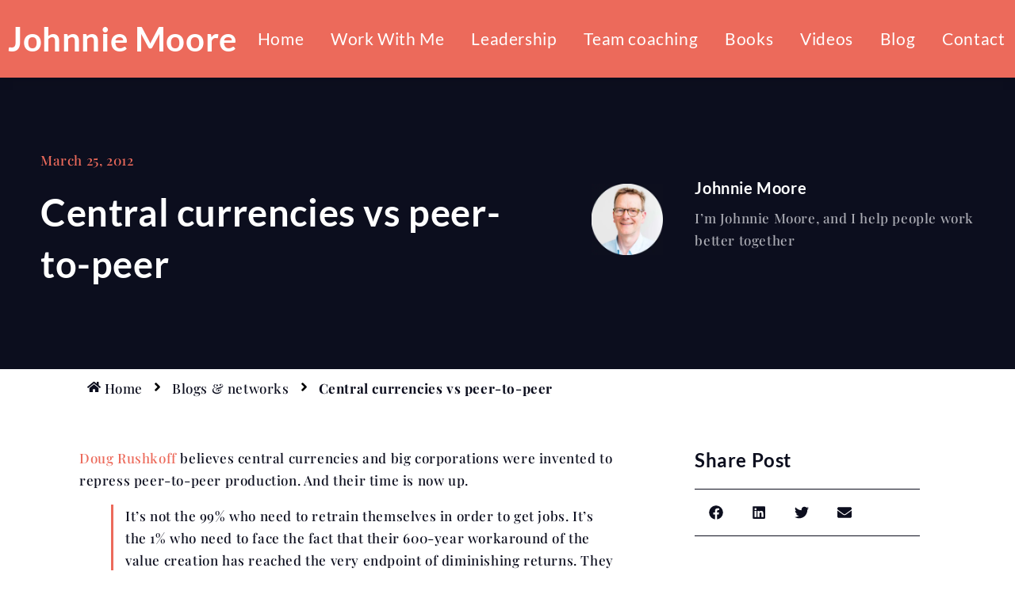

--- FILE ---
content_type: text/html; charset=UTF-8
request_url: https://www.johnniemoore.com/central-currencies-vs-peer-to-peer
body_size: 20154
content:
<!doctype html><html lang="en-GB" prefix="og: https://ogp.me/ns#"><head><meta charset="UTF-8"><meta name="viewport" content="width=device-width, initial-scale=1"><link rel="profile" href="https://gmpg.org/xfn/11">
 <script data-cfasync="false" data-pagespeed-no-defer>var gtm4wp_datalayer_name = "dataLayer";
	var dataLayer = dataLayer || [];</script> <title>Central currencies vs peer-to-peer - Johnnie Moore</title><meta name="description" content="Doug Rushkoff believes central currencies and big corporations were invented to repress peer-to-peer production. And their time is now up."/><meta name="robots" content="follow, index, max-snippet:-1, max-video-preview:-1, max-image-preview:large"/><link rel="canonical" href="https://www.johnniemoore.com/central-currencies-vs-peer-to-peer" /><meta property="og:locale" content="en_GB" /><meta property="og:type" content="article" /><meta property="og:title" content="Central currencies vs peer-to-peer - Johnnie Moore" /><meta property="og:description" content="Doug Rushkoff believes central currencies and big corporations were invented to repress peer-to-peer production. And their time is now up." /><meta property="og:url" content="https://www.johnniemoore.com/central-currencies-vs-peer-to-peer" /><meta property="og:site_name" content="Johnnie Moore" /><meta property="article:section" content="Blogs &amp; networks" /><meta property="og:updated_time" content="2020-11-11T11:39:13+00:00" /><meta property="og:image" content="https://www.johnniemoore.com/wp-content/uploads/jmoore.jpg" /><meta property="og:image:secure_url" content="https://www.johnniemoore.com/wp-content/uploads/jmoore.jpg" /><meta property="og:image:width" content="640" /><meta property="og:image:height" content="480" /><meta property="og:image:alt" content="Johnnie Moore" /><meta property="og:image:type" content="image/jpeg" /><meta property="article:published_time" content="2012-03-25T11:49:20+01:00" /><meta property="article:modified_time" content="2020-11-11T11:39:13+00:00" /><meta name="twitter:card" content="summary_large_image" /><meta name="twitter:title" content="Central currencies vs peer-to-peer - Johnnie Moore" /><meta name="twitter:description" content="Doug Rushkoff believes central currencies and big corporations were invented to repress peer-to-peer production. And their time is now up." /><meta name="twitter:image" content="https://www.johnniemoore.com/wp-content/uploads/jmoore.jpg" /><meta name="twitter:label1" content="Written by" /><meta name="twitter:data1" content="Johnnie Moore" /><meta name="twitter:label2" content="Time to read" /><meta name="twitter:data2" content="Less than a minute" /> <script type="application/ld+json" class="rank-math-schema">{"@context":"https://schema.org","@graph":[{"@type":["Organization","Person"],"@id":"https://www.johnniemoore.com/#person","name":"Johnnie Moore","url":"https://www.johnniemoore.com","logo":{"@type":"ImageObject","@id":"https://www.johnniemoore.com/#logo","url":"https://www.johnniemoore.com/wp-content/uploads/jm-logo.jpg","contentUrl":"https://www.johnniemoore.com/wp-content/uploads/jm-logo.jpg","caption":"Johnnie Moore","inLanguage":"en-GB","width":"600","height":"600"},"telephone":"07973 414263","image":{"@id":"https://www.johnniemoore.com/#logo"}},{"@type":"WebSite","@id":"https://www.johnniemoore.com/#website","url":"https://www.johnniemoore.com","name":"Johnnie Moore","publisher":{"@id":"https://www.johnniemoore.com/#person"},"inLanguage":"en-GB"},{"@type":"ImageObject","@id":"https://www.johnniemoore.com/wp-content/uploads/jmoore.jpg","url":"https://www.johnniemoore.com/wp-content/uploads/jmoore.jpg","width":"640","height":"480","caption":"Johnnie Moore","inLanguage":"en-GB"},{"@type":"WebPage","@id":"https://www.johnniemoore.com/central-currencies-vs-peer-to-peer#webpage","url":"https://www.johnniemoore.com/central-currencies-vs-peer-to-peer","name":"Central currencies vs peer-to-peer - Johnnie Moore","datePublished":"2012-03-25T11:49:20+01:00","dateModified":"2020-11-11T11:39:13+00:00","isPartOf":{"@id":"https://www.johnniemoore.com/#website"},"primaryImageOfPage":{"@id":"https://www.johnniemoore.com/wp-content/uploads/jmoore.jpg"},"inLanguage":"en-GB"},{"@type":"Person","@id":"https://www.johnniemoore.com/author/johnk5nn5th","name":"Johnnie Moore","url":"https://www.johnniemoore.com/author/johnk5nn5th","image":{"@type":"ImageObject","@id":"https://secure.gravatar.com/avatar/d3ed679c3b1afb034ac279e46d368deb85db874ee9120ee1981403fcd58207e5?s=96&amp;d=mm&amp;r=g","url":"https://secure.gravatar.com/avatar/d3ed679c3b1afb034ac279e46d368deb85db874ee9120ee1981403fcd58207e5?s=96&amp;d=mm&amp;r=g","caption":"Johnnie Moore","inLanguage":"en-GB"}},{"@type":"BlogPosting","headline":"Central currencies vs peer-to-peer - Johnnie Moore","datePublished":"2012-03-25T11:49:20+01:00","dateModified":"2020-11-11T11:39:13+00:00","articleSection":"Blogs &amp; networks","author":{"@id":"https://www.johnniemoore.com/author/johnk5nn5th","name":"Johnnie Moore"},"publisher":{"@id":"https://www.johnniemoore.com/#person"},"description":"Doug Rushkoff believes central currencies and big corporations were invented to repress peer-to-peer production. And their time is now up.","name":"Central currencies vs peer-to-peer - Johnnie Moore","@id":"https://www.johnniemoore.com/central-currencies-vs-peer-to-peer#richSnippet","isPartOf":{"@id":"https://www.johnniemoore.com/central-currencies-vs-peer-to-peer#webpage"},"image":{"@id":"https://www.johnniemoore.com/wp-content/uploads/jmoore.jpg"},"inLanguage":"en-GB","mainEntityOfPage":{"@id":"https://www.johnniemoore.com/central-currencies-vs-peer-to-peer#webpage"}}]}</script> <link rel='dns-prefetch' href='//www.googletagmanager.com' /><link rel="alternate" type="application/rss+xml" title="Johnnie Moore &raquo; Feed" href="https://www.johnniemoore.com/feed" /><link rel="alternate" type="application/rss+xml" title="Johnnie Moore &raquo; Comments Feed" href="https://www.johnniemoore.com/comments/feed" /><link rel="alternate" title="oEmbed (JSON)" type="application/json+oembed" href="https://www.johnniemoore.com/wp-json/oembed/1.0/embed?url=https%3A%2F%2Fwww.johnniemoore.com%2Fcentral-currencies-vs-peer-to-peer" /><link rel="alternate" title="oEmbed (XML)" type="text/xml+oembed" href="https://www.johnniemoore.com/wp-json/oembed/1.0/embed?url=https%3A%2F%2Fwww.johnniemoore.com%2Fcentral-currencies-vs-peer-to-peer&#038;format=xml" /><style id='wp-img-auto-sizes-contain-inline-css'>img:is([sizes=auto i],[sizes^="auto," i]){contain-intrinsic-size:3000px 1500px}
/*# sourceURL=wp-img-auto-sizes-contain-inline-css */</style><link data-optimized="2" rel="stylesheet" href="https://www.johnniemoore.com/wp-content/litespeed/css/b152bd2c6065dec8934739073277b579.css?ver=69f2e" /><style id='global-styles-inline-css'>:root{--wp--preset--aspect-ratio--square: 1;--wp--preset--aspect-ratio--4-3: 4/3;--wp--preset--aspect-ratio--3-4: 3/4;--wp--preset--aspect-ratio--3-2: 3/2;--wp--preset--aspect-ratio--2-3: 2/3;--wp--preset--aspect-ratio--16-9: 16/9;--wp--preset--aspect-ratio--9-16: 9/16;--wp--preset--color--black: #000000;--wp--preset--color--cyan-bluish-gray: #abb8c3;--wp--preset--color--white: #ffffff;--wp--preset--color--pale-pink: #f78da7;--wp--preset--color--vivid-red: #cf2e2e;--wp--preset--color--luminous-vivid-orange: #ff6900;--wp--preset--color--luminous-vivid-amber: #fcb900;--wp--preset--color--light-green-cyan: #7bdcb5;--wp--preset--color--vivid-green-cyan: #00d084;--wp--preset--color--pale-cyan-blue: #8ed1fc;--wp--preset--color--vivid-cyan-blue: #0693e3;--wp--preset--color--vivid-purple: #9b51e0;--wp--preset--gradient--vivid-cyan-blue-to-vivid-purple: linear-gradient(135deg,rgb(6,147,227) 0%,rgb(155,81,224) 100%);--wp--preset--gradient--light-green-cyan-to-vivid-green-cyan: linear-gradient(135deg,rgb(122,220,180) 0%,rgb(0,208,130) 100%);--wp--preset--gradient--luminous-vivid-amber-to-luminous-vivid-orange: linear-gradient(135deg,rgb(252,185,0) 0%,rgb(255,105,0) 100%);--wp--preset--gradient--luminous-vivid-orange-to-vivid-red: linear-gradient(135deg,rgb(255,105,0) 0%,rgb(207,46,46) 100%);--wp--preset--gradient--very-light-gray-to-cyan-bluish-gray: linear-gradient(135deg,rgb(238,238,238) 0%,rgb(169,184,195) 100%);--wp--preset--gradient--cool-to-warm-spectrum: linear-gradient(135deg,rgb(74,234,220) 0%,rgb(151,120,209) 20%,rgb(207,42,186) 40%,rgb(238,44,130) 60%,rgb(251,105,98) 80%,rgb(254,248,76) 100%);--wp--preset--gradient--blush-light-purple: linear-gradient(135deg,rgb(255,206,236) 0%,rgb(152,150,240) 100%);--wp--preset--gradient--blush-bordeaux: linear-gradient(135deg,rgb(254,205,165) 0%,rgb(254,45,45) 50%,rgb(107,0,62) 100%);--wp--preset--gradient--luminous-dusk: linear-gradient(135deg,rgb(255,203,112) 0%,rgb(199,81,192) 50%,rgb(65,88,208) 100%);--wp--preset--gradient--pale-ocean: linear-gradient(135deg,rgb(255,245,203) 0%,rgb(182,227,212) 50%,rgb(51,167,181) 100%);--wp--preset--gradient--electric-grass: linear-gradient(135deg,rgb(202,248,128) 0%,rgb(113,206,126) 100%);--wp--preset--gradient--midnight: linear-gradient(135deg,rgb(2,3,129) 0%,rgb(40,116,252) 100%);--wp--preset--font-size--small: 13px;--wp--preset--font-size--medium: 20px;--wp--preset--font-size--large: 36px;--wp--preset--font-size--x-large: 42px;--wp--preset--spacing--20: 0.44rem;--wp--preset--spacing--30: 0.67rem;--wp--preset--spacing--40: 1rem;--wp--preset--spacing--50: 1.5rem;--wp--preset--spacing--60: 2.25rem;--wp--preset--spacing--70: 3.38rem;--wp--preset--spacing--80: 5.06rem;--wp--preset--shadow--natural: 6px 6px 9px rgba(0, 0, 0, 0.2);--wp--preset--shadow--deep: 12px 12px 50px rgba(0, 0, 0, 0.4);--wp--preset--shadow--sharp: 6px 6px 0px rgba(0, 0, 0, 0.2);--wp--preset--shadow--outlined: 6px 6px 0px -3px rgb(255, 255, 255), 6px 6px rgb(0, 0, 0);--wp--preset--shadow--crisp: 6px 6px 0px rgb(0, 0, 0);}:root { --wp--style--global--content-size: 800px;--wp--style--global--wide-size: 1200px; }:where(body) { margin: 0; }.wp-site-blocks > .alignleft { float: left; margin-right: 2em; }.wp-site-blocks > .alignright { float: right; margin-left: 2em; }.wp-site-blocks > .aligncenter { justify-content: center; margin-left: auto; margin-right: auto; }:where(.wp-site-blocks) > * { margin-block-start: 24px; margin-block-end: 0; }:where(.wp-site-blocks) > :first-child { margin-block-start: 0; }:where(.wp-site-blocks) > :last-child { margin-block-end: 0; }:root { --wp--style--block-gap: 24px; }:root :where(.is-layout-flow) > :first-child{margin-block-start: 0;}:root :where(.is-layout-flow) > :last-child{margin-block-end: 0;}:root :where(.is-layout-flow) > *{margin-block-start: 24px;margin-block-end: 0;}:root :where(.is-layout-constrained) > :first-child{margin-block-start: 0;}:root :where(.is-layout-constrained) > :last-child{margin-block-end: 0;}:root :where(.is-layout-constrained) > *{margin-block-start: 24px;margin-block-end: 0;}:root :where(.is-layout-flex){gap: 24px;}:root :where(.is-layout-grid){gap: 24px;}.is-layout-flow > .alignleft{float: left;margin-inline-start: 0;margin-inline-end: 2em;}.is-layout-flow > .alignright{float: right;margin-inline-start: 2em;margin-inline-end: 0;}.is-layout-flow > .aligncenter{margin-left: auto !important;margin-right: auto !important;}.is-layout-constrained > .alignleft{float: left;margin-inline-start: 0;margin-inline-end: 2em;}.is-layout-constrained > .alignright{float: right;margin-inline-start: 2em;margin-inline-end: 0;}.is-layout-constrained > .aligncenter{margin-left: auto !important;margin-right: auto !important;}.is-layout-constrained > :where(:not(.alignleft):not(.alignright):not(.alignfull)){max-width: var(--wp--style--global--content-size);margin-left: auto !important;margin-right: auto !important;}.is-layout-constrained > .alignwide{max-width: var(--wp--style--global--wide-size);}body .is-layout-flex{display: flex;}.is-layout-flex{flex-wrap: wrap;align-items: center;}.is-layout-flex > :is(*, div){margin: 0;}body .is-layout-grid{display: grid;}.is-layout-grid > :is(*, div){margin: 0;}body{padding-top: 0px;padding-right: 0px;padding-bottom: 0px;padding-left: 0px;}a:where(:not(.wp-element-button)){text-decoration: underline;}:root :where(.wp-element-button, .wp-block-button__link){background-color: #32373c;border-width: 0;color: #fff;font-family: inherit;font-size: inherit;font-style: inherit;font-weight: inherit;letter-spacing: inherit;line-height: inherit;padding-top: calc(0.667em + 2px);padding-right: calc(1.333em + 2px);padding-bottom: calc(0.667em + 2px);padding-left: calc(1.333em + 2px);text-decoration: none;text-transform: inherit;}.has-black-color{color: var(--wp--preset--color--black) !important;}.has-cyan-bluish-gray-color{color: var(--wp--preset--color--cyan-bluish-gray) !important;}.has-white-color{color: var(--wp--preset--color--white) !important;}.has-pale-pink-color{color: var(--wp--preset--color--pale-pink) !important;}.has-vivid-red-color{color: var(--wp--preset--color--vivid-red) !important;}.has-luminous-vivid-orange-color{color: var(--wp--preset--color--luminous-vivid-orange) !important;}.has-luminous-vivid-amber-color{color: var(--wp--preset--color--luminous-vivid-amber) !important;}.has-light-green-cyan-color{color: var(--wp--preset--color--light-green-cyan) !important;}.has-vivid-green-cyan-color{color: var(--wp--preset--color--vivid-green-cyan) !important;}.has-pale-cyan-blue-color{color: var(--wp--preset--color--pale-cyan-blue) !important;}.has-vivid-cyan-blue-color{color: var(--wp--preset--color--vivid-cyan-blue) !important;}.has-vivid-purple-color{color: var(--wp--preset--color--vivid-purple) !important;}.has-black-background-color{background-color: var(--wp--preset--color--black) !important;}.has-cyan-bluish-gray-background-color{background-color: var(--wp--preset--color--cyan-bluish-gray) !important;}.has-white-background-color{background-color: var(--wp--preset--color--white) !important;}.has-pale-pink-background-color{background-color: var(--wp--preset--color--pale-pink) !important;}.has-vivid-red-background-color{background-color: var(--wp--preset--color--vivid-red) !important;}.has-luminous-vivid-orange-background-color{background-color: var(--wp--preset--color--luminous-vivid-orange) !important;}.has-luminous-vivid-amber-background-color{background-color: var(--wp--preset--color--luminous-vivid-amber) !important;}.has-light-green-cyan-background-color{background-color: var(--wp--preset--color--light-green-cyan) !important;}.has-vivid-green-cyan-background-color{background-color: var(--wp--preset--color--vivid-green-cyan) !important;}.has-pale-cyan-blue-background-color{background-color: var(--wp--preset--color--pale-cyan-blue) !important;}.has-vivid-cyan-blue-background-color{background-color: var(--wp--preset--color--vivid-cyan-blue) !important;}.has-vivid-purple-background-color{background-color: var(--wp--preset--color--vivid-purple) !important;}.has-black-border-color{border-color: var(--wp--preset--color--black) !important;}.has-cyan-bluish-gray-border-color{border-color: var(--wp--preset--color--cyan-bluish-gray) !important;}.has-white-border-color{border-color: var(--wp--preset--color--white) !important;}.has-pale-pink-border-color{border-color: var(--wp--preset--color--pale-pink) !important;}.has-vivid-red-border-color{border-color: var(--wp--preset--color--vivid-red) !important;}.has-luminous-vivid-orange-border-color{border-color: var(--wp--preset--color--luminous-vivid-orange) !important;}.has-luminous-vivid-amber-border-color{border-color: var(--wp--preset--color--luminous-vivid-amber) !important;}.has-light-green-cyan-border-color{border-color: var(--wp--preset--color--light-green-cyan) !important;}.has-vivid-green-cyan-border-color{border-color: var(--wp--preset--color--vivid-green-cyan) !important;}.has-pale-cyan-blue-border-color{border-color: var(--wp--preset--color--pale-cyan-blue) !important;}.has-vivid-cyan-blue-border-color{border-color: var(--wp--preset--color--vivid-cyan-blue) !important;}.has-vivid-purple-border-color{border-color: var(--wp--preset--color--vivid-purple) !important;}.has-vivid-cyan-blue-to-vivid-purple-gradient-background{background: var(--wp--preset--gradient--vivid-cyan-blue-to-vivid-purple) !important;}.has-light-green-cyan-to-vivid-green-cyan-gradient-background{background: var(--wp--preset--gradient--light-green-cyan-to-vivid-green-cyan) !important;}.has-luminous-vivid-amber-to-luminous-vivid-orange-gradient-background{background: var(--wp--preset--gradient--luminous-vivid-amber-to-luminous-vivid-orange) !important;}.has-luminous-vivid-orange-to-vivid-red-gradient-background{background: var(--wp--preset--gradient--luminous-vivid-orange-to-vivid-red) !important;}.has-very-light-gray-to-cyan-bluish-gray-gradient-background{background: var(--wp--preset--gradient--very-light-gray-to-cyan-bluish-gray) !important;}.has-cool-to-warm-spectrum-gradient-background{background: var(--wp--preset--gradient--cool-to-warm-spectrum) !important;}.has-blush-light-purple-gradient-background{background: var(--wp--preset--gradient--blush-light-purple) !important;}.has-blush-bordeaux-gradient-background{background: var(--wp--preset--gradient--blush-bordeaux) !important;}.has-luminous-dusk-gradient-background{background: var(--wp--preset--gradient--luminous-dusk) !important;}.has-pale-ocean-gradient-background{background: var(--wp--preset--gradient--pale-ocean) !important;}.has-electric-grass-gradient-background{background: var(--wp--preset--gradient--electric-grass) !important;}.has-midnight-gradient-background{background: var(--wp--preset--gradient--midnight) !important;}.has-small-font-size{font-size: var(--wp--preset--font-size--small) !important;}.has-medium-font-size{font-size: var(--wp--preset--font-size--medium) !important;}.has-large-font-size{font-size: var(--wp--preset--font-size--large) !important;}.has-x-large-font-size{font-size: var(--wp--preset--font-size--x-large) !important;}
:root :where(.wp-block-pullquote){font-size: 1.5em;line-height: 1.6;}
/*# sourceURL=global-styles-inline-css */</style> <script id="jquery-core-js-extra">var pp = {"ajax_url":"https://www.johnniemoore.com/wp-admin/admin-ajax.php"};
//# sourceURL=jquery-core-js-extra</script> <script src="https://www.johnniemoore.com/wp-includes/js/jquery/jquery.min.js?ver=3.7.1" id="jquery-core-js"></script> <script id="cookie-law-info-js-extra">var Cli_Data = {"nn_cookie_ids":[],"cookielist":[],"non_necessary_cookies":[],"ccpaEnabled":"","ccpaRegionBased":"","ccpaBarEnabled":"","strictlyEnabled":["necessary","obligatoire"],"ccpaType":"gdpr","js_blocking":"","custom_integration":"","triggerDomRefresh":"","secure_cookies":""};
var cli_cookiebar_settings = {"animate_speed_hide":"500","animate_speed_show":"500","background":"#fff","border":"#444","border_on":"","button_1_button_colour":"#636477","button_1_button_hover":"#4f505f","button_1_link_colour":"#fff","button_1_as_button":"1","button_1_new_win":"","button_2_button_colour":"#333","button_2_button_hover":"#292929","button_2_link_colour":"#444","button_2_as_button":"","button_2_hidebar":"1","button_3_button_colour":"#ec6a5b","button_3_button_hover":"#bd5549","button_3_link_colour":"#fff","button_3_as_button":"1","button_3_new_win":"","button_4_button_colour":"#000","button_4_button_hover":"#000000","button_4_link_colour":"#fff","button_4_as_button":"1","button_7_button_colour":"#61a229","button_7_button_hover":"#4e8221","button_7_link_colour":"#fff","button_7_as_button":"1","button_7_new_win":"","font_family":"inherit","header_fix":"","notify_animate_hide":"1","notify_animate_show":"","notify_div_id":"#cookie-law-info-bar","notify_position_horizontal":"right","notify_position_vertical":"bottom","scroll_close":"","scroll_close_reload":"","accept_close_reload":"","reject_close_reload":"","showagain_tab":"1","showagain_background":"#fff","showagain_border":"#000","showagain_div_id":"#cookie-law-info-again","showagain_x_position":"100px","text":"#000","show_once_yn":"1","show_once":"10000","logging_on":"","as_popup":"","popup_overlay":"1","bar_heading_text":"","cookie_bar_as":"banner","popup_showagain_position":"bottom-right","widget_position":"left"};
var log_object = {"ajax_url":"https://www.johnniemoore.com/wp-admin/admin-ajax.php"};
//# sourceURL=cookie-law-info-js-extra</script> 
 <script src="https://www.googletagmanager.com/gtag/js?id=G-4W39XCEG5S" id="google_gtagjs-js" async></script> <script id="google_gtagjs-js-after">window.dataLayer = window.dataLayer || [];function gtag(){dataLayer.push(arguments);}
gtag("set","linker",{"domains":["www.johnniemoore.com"]});
gtag("js", new Date());
gtag("set", "developer_id.dZTNiMT", true);
gtag("config", "G-4W39XCEG5S");
//# sourceURL=google_gtagjs-js-after</script> <link rel="https://api.w.org/" href="https://www.johnniemoore.com/wp-json/" /><link rel="alternate" title="JSON" type="application/json" href="https://www.johnniemoore.com/wp-json/wp/v2/posts/2820" /><link rel="EditURI" type="application/rsd+xml" title="RSD" href="https://www.johnniemoore.com/xmlrpc.php?rsd" /><link rel='shortlink' href='https://www.johnniemoore.com/?p=2820' /><meta name="generator" content="MYOB"><meta name="generator" content="Site Kit by Google 1.168.0" /> <script data-cfasync="false" data-pagespeed-no-defer>var dataLayer_content = {"pagePostType":"post","pagePostType2":"single-post","pageCategory":["blogs-networks"],"pagePostAuthor":"Johnnie Moore"};
	dataLayer.push( dataLayer_content );</script> <script data-cfasync="false" data-pagespeed-no-defer>(function(w,d,s,l,i){w[l]=w[l]||[];w[l].push({'gtm.start':
new Date().getTime(),event:'gtm.js'});var f=d.getElementsByTagName(s)[0],
j=d.createElement(s),dl=l!='dataLayer'?'&l='+l:'';j.async=true;j.src=
'//www.googletagmanager.com/gtm.js?id='+i+dl;f.parentNode.insertBefore(j,f);
})(window,document,'script','dataLayer','GTM-MDJBS2Z');</script> <meta name="generator" content="Elementor 3.33.6; features: e_font_icon_svg, additional_custom_breakpoints; settings: css_print_method-external, google_font-enabled, font_display-auto"><style>.e-con.e-parent:nth-of-type(n+4):not(.e-lazyloaded):not(.e-no-lazyload),
				.e-con.e-parent:nth-of-type(n+4):not(.e-lazyloaded):not(.e-no-lazyload) * {
					background-image: none !important;
				}
				@media screen and (max-height: 1024px) {
					.e-con.e-parent:nth-of-type(n+3):not(.e-lazyloaded):not(.e-no-lazyload),
					.e-con.e-parent:nth-of-type(n+3):not(.e-lazyloaded):not(.e-no-lazyload) * {
						background-image: none !important;
					}
				}
				@media screen and (max-height: 640px) {
					.e-con.e-parent:nth-of-type(n+2):not(.e-lazyloaded):not(.e-no-lazyload),
					.e-con.e-parent:nth-of-type(n+2):not(.e-lazyloaded):not(.e-no-lazyload) * {
						background-image: none !important;
					}
				}</style><link rel="icon" href="https://www.johnniemoore.com/wp-content/uploads/favicon-150x150.jpg" sizes="32x32" /><link rel="icon" href="https://www.johnniemoore.com/wp-content/uploads/favicon-300x300.jpg" sizes="192x192" /><link rel="apple-touch-icon" href="https://www.johnniemoore.com/wp-content/uploads/favicon-300x300.jpg" /><meta name="msapplication-TileImage" content="https://www.johnniemoore.com/wp-content/uploads/favicon-300x300.jpg" /></head><body class="wp-singular post-template-default single single-post postid-2820 single-format-standard wp-custom-logo wp-embed-responsive wp-theme-hello-elementor wp-child-theme-wingnut-theme hello-elementor-default elementor-default elementor-kit-5200 elementor-page-6725"><noscript><iframe src="https://www.googletagmanager.com/ns.html?id=GTM-MDJBS2Z" height="0" width="0" style="display:none;visibility:hidden" aria-hidden="true"></iframe></noscript>
<script type="text/javascript">_linkedin_partner_id = "6703105"; window._linkedin_data_partner_ids = window._linkedin_data_partner_ids || []; window._linkedin_data_partner_ids.push(_linkedin_partner_id);</script><script type="text/javascript">(function(l) { if (!l){window.lintrk = function(a,b){window.lintrk.q.push([a,b])}; window.lintrk.q=[]} var s = document.getElementsByTagName("script")[0]; var b = document.createElement("script"); b.type = "text/javascript";b.async = true; b.src = "https://snap.licdn.com/li.lms-analytics/insight.min.js"; s.parentNode.insertBefore(b, s);})(window.lintrk);</script> <noscript> <img height="1" width="1" style="display:none;" alt="" src="https://px.ads.linkedin.com/collect/?pid=6703105&fmt=gif" /> </noscript><a class="skip-link screen-reader-text" href="#content">Skip to content</a><header data-elementor-type="header" data-elementor-id="5215" class="elementor elementor-5215 elementor-location-header" data-elementor-post-type="elementor_library"><header class="elementor-section elementor-top-section elementor-element elementor-element-6440d22c elementor-section-full_width elementor-section-height-min-height elementor-section-content-middle elementor-section-height-default elementor-section-items-middle" data-id="6440d22c" data-element_type="section" data-settings="{&quot;background_background&quot;:&quot;classic&quot;,&quot;sticky&quot;:&quot;top&quot;,&quot;sticky_on&quot;:[&quot;desktop&quot;,&quot;tablet&quot;,&quot;mobile&quot;],&quot;sticky_offset&quot;:0,&quot;sticky_effects_offset&quot;:0,&quot;sticky_anchor_link_offset&quot;:0}"><div class="elementor-container elementor-column-gap-no"><div class="elementor-column elementor-col-100 elementor-top-column elementor-element elementor-element-66b6e395" data-id="66b6e395" data-element_type="column"><div class="elementor-widget-wrap elementor-element-populated"><div class="elementor-element elementor-element-4e588ac elementor-widget__width-auto elementor-widget elementor-widget-heading" data-id="4e588ac" data-element_type="widget" data-widget_type="heading.default"><div class="elementor-widget-container"><h2 class="elementor-heading-title elementor-size-default"><a href="/" title="Johnnie Moore">Johnnie Moore</a></h2></div></div><div class="elementor-element elementor-element-e467de2 elementor-nav-menu__align-center elementor-nav-menu--stretch elementor-widget__width-auto elementor-widget-tablet__width-auto elementor-nav-menu--dropdown-tablet elementor-nav-menu__text-align-aside elementor-nav-menu--toggle elementor-nav-menu--burger elementor-widget elementor-widget-nav-menu" data-id="e467de2" data-element_type="widget" data-settings="{&quot;full_width&quot;:&quot;stretch&quot;,&quot;layout&quot;:&quot;horizontal&quot;,&quot;submenu_icon&quot;:{&quot;value&quot;:&quot;&lt;svg aria-hidden=\&quot;true\&quot; class=\&quot;e-font-icon-svg e-fas-caret-down\&quot; viewBox=\&quot;0 0 320 512\&quot; xmlns=\&quot;http:\/\/www.w3.org\/2000\/svg\&quot;&gt;&lt;path d=\&quot;M31.3 192h257.3c17.8 0 26.7 21.5 14.1 34.1L174.1 354.8c-7.8 7.8-20.5 7.8-28.3 0L17.2 226.1C4.6 213.5 13.5 192 31.3 192z\&quot;&gt;&lt;\/path&gt;&lt;\/svg&gt;&quot;,&quot;library&quot;:&quot;fa-solid&quot;},&quot;toggle&quot;:&quot;burger&quot;}" data-widget_type="nav-menu.default"><div class="elementor-widget-container"><nav aria-label="Menu" class="elementor-nav-menu--main elementor-nav-menu__container elementor-nav-menu--layout-horizontal e--pointer-underline e--animation-fade"><ul id="menu-1-e467de2" class="elementor-nav-menu"><li class="menu-item menu-item-type-post_type menu-item-object-page menu-item-home menu-item-8871"><a href="https://www.johnniemoore.com/" data-ps2id-api="true" class="elementor-item">Home</a></li><li class="menu-item menu-item-type-post_type menu-item-object-page menu-item-11853"><a href="https://www.johnniemoore.com/practice" data-ps2id-api="true" class="elementor-item">Work With Me</a></li><li class="menu-item menu-item-type-post_type menu-item-object-page menu-item-10512"><a href="https://www.johnniemoore.com/leadership-development" data-ps2id-api="true" class="elementor-item">Leadership</a></li><li class="menu-item menu-item-type-post_type menu-item-object-page menu-item-10581"><a href="https://www.johnniemoore.com/team-coaching" data-ps2id-api="true" class="elementor-item">Team coaching</a></li><li class="menu-item menu-item-type-custom menu-item-object-custom menu-item-home menu-item-8908"><a href="https://www.johnniemoore.com#books" data-ps2id-api="true" class="elementor-item elementor-item-anchor">Books</a></li><li class="menu-item menu-item-type-post_type menu-item-object-page menu-item-10248"><a href="https://www.johnniemoore.com/videos" data-ps2id-api="true" class="elementor-item">Videos</a></li><li class="menu-item menu-item-type-post_type menu-item-object-page menu-item-6868"><a href="https://www.johnniemoore.com/myblog" data-ps2id-api="true" class="elementor-item">Blog</a></li><li class="menu-item menu-item-type-custom menu-item-object-custom menu-item-home menu-item-8824"><a href="https://www.johnniemoore.com#contact" data-ps2id-api="true" class="elementor-item elementor-item-anchor">Contact</a></li></ul></nav><div class="elementor-menu-toggle" role="button" tabindex="0" aria-label="Menu Toggle" aria-expanded="false">
<svg aria-hidden="true" role="presentation" class="elementor-menu-toggle__icon--open e-font-icon-svg e-eicon-menu-bar" viewBox="0 0 1000 1000" xmlns="http://www.w3.org/2000/svg"><path d="M104 333H896C929 333 958 304 958 271S929 208 896 208H104C71 208 42 237 42 271S71 333 104 333ZM104 583H896C929 583 958 554 958 521S929 458 896 458H104C71 458 42 487 42 521S71 583 104 583ZM104 833H896C929 833 958 804 958 771S929 708 896 708H104C71 708 42 737 42 771S71 833 104 833Z"></path></svg><svg aria-hidden="true" role="presentation" class="elementor-menu-toggle__icon--close e-font-icon-svg e-eicon-close" viewBox="0 0 1000 1000" xmlns="http://www.w3.org/2000/svg"><path d="M742 167L500 408 258 167C246 154 233 150 217 150 196 150 179 158 167 167 154 179 150 196 150 212 150 229 154 242 171 254L408 500 167 742C138 771 138 800 167 829 196 858 225 858 254 829L496 587 738 829C750 842 767 846 783 846 800 846 817 842 829 829 842 817 846 804 846 783 846 767 842 750 829 737L588 500 833 258C863 229 863 200 833 171 804 137 775 137 742 167Z"></path></svg></div><nav class="elementor-nav-menu--dropdown elementor-nav-menu__container" aria-hidden="true"><ul id="menu-2-e467de2" class="elementor-nav-menu"><li class="menu-item menu-item-type-post_type menu-item-object-page menu-item-home menu-item-8871"><a href="https://www.johnniemoore.com/" data-ps2id-api="true" class="elementor-item" tabindex="-1">Home</a></li><li class="menu-item menu-item-type-post_type menu-item-object-page menu-item-11853"><a href="https://www.johnniemoore.com/practice" data-ps2id-api="true" class="elementor-item" tabindex="-1">Work With Me</a></li><li class="menu-item menu-item-type-post_type menu-item-object-page menu-item-10512"><a href="https://www.johnniemoore.com/leadership-development" data-ps2id-api="true" class="elementor-item" tabindex="-1">Leadership</a></li><li class="menu-item menu-item-type-post_type menu-item-object-page menu-item-10581"><a href="https://www.johnniemoore.com/team-coaching" data-ps2id-api="true" class="elementor-item" tabindex="-1">Team coaching</a></li><li class="menu-item menu-item-type-custom menu-item-object-custom menu-item-home menu-item-8908"><a href="https://www.johnniemoore.com#books" data-ps2id-api="true" class="elementor-item elementor-item-anchor" tabindex="-1">Books</a></li><li class="menu-item menu-item-type-post_type menu-item-object-page menu-item-10248"><a href="https://www.johnniemoore.com/videos" data-ps2id-api="true" class="elementor-item" tabindex="-1">Videos</a></li><li class="menu-item menu-item-type-post_type menu-item-object-page menu-item-6868"><a href="https://www.johnniemoore.com/myblog" data-ps2id-api="true" class="elementor-item" tabindex="-1">Blog</a></li><li class="menu-item menu-item-type-custom menu-item-object-custom menu-item-home menu-item-8824"><a href="https://www.johnniemoore.com#contact" data-ps2id-api="true" class="elementor-item elementor-item-anchor" tabindex="-1">Contact</a></li></ul></nav></div></div></div></div></div></header></header><div data-elementor-type="single-post" data-elementor-id="6725" class="elementor elementor-6725 elementor-location-single post-2820 post type-post status-publish format-standard has-post-thumbnail hentry category-blogs-networks" data-elementor-post-type="elementor_library"><section class="elementor-section elementor-top-section elementor-element elementor-element-3c52300c elementor-section-height-min-height elementor-section-content-middle elementor-section-boxed elementor-section-height-default elementor-section-items-middle" data-id="3c52300c" data-element_type="section" data-settings="{&quot;background_background&quot;:&quot;classic&quot;}"><div class="elementor-container elementor-column-gap-default"><div class="elementor-column elementor-col-50 elementor-top-column elementor-element elementor-element-27faeeca" data-id="27faeeca" data-element_type="column"><div class="elementor-widget-wrap elementor-element-populated"><div class="elementor-element elementor-element-78085df elementor-tablet-align-center elementor-widget elementor-widget-post-info" data-id="78085df" data-element_type="widget" data-widget_type="post-info.default"><div class="elementor-widget-container"><ul class="elementor-inline-items elementor-icon-list-items elementor-post-info"><li class="elementor-icon-list-item elementor-repeater-item-07d5219 elementor-inline-item" itemprop="datePublished">
<a href="https://www.johnniemoore.com/2012/03/25">
<span class="elementor-icon-list-icon">
<svg aria-hidden="true" class="e-font-icon-svg e-fas-calendar" viewBox="0 0 448 512" xmlns="http://www.w3.org/2000/svg"><path d="M12 192h424c6.6 0 12 5.4 12 12v260c0 26.5-21.5 48-48 48H48c-26.5 0-48-21.5-48-48V204c0-6.6 5.4-12 12-12zm436-44v-36c0-26.5-21.5-48-48-48h-48V12c0-6.6-5.4-12-12-12h-40c-6.6 0-12 5.4-12 12v52H160V12c0-6.6-5.4-12-12-12h-40c-6.6 0-12 5.4-12 12v52H48C21.5 64 0 85.5 0 112v36c0 6.6 5.4 12 12 12h424c6.6 0 12-5.4 12-12z"></path></svg>							</span>
<span class="elementor-icon-list-text elementor-post-info__item elementor-post-info__item--type-date">
<time>March 25, 2012</time>					</span>
</a></li></ul></div></div><div class="elementor-element elementor-element-67ebf9c0 elementor-widget elementor-widget-theme-post-title elementor-page-title elementor-widget-heading" data-id="67ebf9c0" data-element_type="widget" data-widget_type="theme-post-title.default"><div class="elementor-widget-container"><h1 class="elementor-heading-title elementor-size-default">Central currencies vs peer-to-peer</h1></div></div><div class="elementor-element elementor-element-14202ae elementor-hidden-desktop elementor-widget-divider--view-line elementor-widget elementor-widget-divider" data-id="14202ae" data-element_type="widget" data-widget_type="divider.default"><div class="elementor-widget-container"><div class="elementor-divider">
<span class="elementor-divider-separator">
</span></div></div></div></div></div><div class="elementor-column elementor-col-50 elementor-top-column elementor-element elementor-element-456a4562" data-id="456a4562" data-element_type="column"><div class="elementor-widget-wrap elementor-element-populated"><section class="elementor-section elementor-inner-section elementor-element elementor-element-95d2e1e elementor-section-boxed elementor-section-height-default elementor-section-height-default" data-id="95d2e1e" data-element_type="section"><div class="elementor-container elementor-column-gap-default"><div class="elementor-column elementor-col-50 elementor-inner-column elementor-element elementor-element-4bcb472" data-id="4bcb472" data-element_type="column"><div class="elementor-widget-wrap elementor-element-populated"><div class="elementor-element elementor-element-9ae44ce elementor-widget elementor-widget-image" data-id="9ae44ce" data-element_type="widget" data-widget_type="image.default"><div class="elementor-widget-container">
<img fetchpriority="high" width="400" height="400" src="https://www.johnniemoore.com/wp-content/uploads/JM-blog.jpg.webp" class="attachment-large size-large wp-image-7096" alt="Johnnie Moore" srcset="https://www.johnniemoore.com/wp-content/uploads/JM-blog.jpg.webp 400w, https://www.johnniemoore.com/wp-content/uploads/JM-blog-300x300.jpg.webp 300w, https://www.johnniemoore.com/wp-content/uploads/JM-blog-150x150.jpg.webp 150w" sizes="(max-width: 400px) 100vw, 400px" /></div></div></div></div><div class="elementor-column elementor-col-50 elementor-inner-column elementor-element elementor-element-a779b14" data-id="a779b14" data-element_type="column"><div class="elementor-widget-wrap elementor-element-populated"><div class="elementor-element elementor-element-bb561b6 elementor-widget elementor-widget-heading" data-id="bb561b6" data-element_type="widget" data-widget_type="heading.default"><div class="elementor-widget-container"><h2 class="elementor-heading-title elementor-size-default">Johnnie Moore</h2></div></div><div class="elementor-element elementor-element-1f6fd78 elementor-widget elementor-widget-text-editor" data-id="1f6fd78" data-element_type="widget" data-widget_type="text-editor.default"><div class="elementor-widget-container"><p>I&#8217;m Johnnie Moore, and I help people work better together</p></div></div></div></div></div></section></div></div></div></section><div class="elementor-element elementor-element-7fd9b88 e-flex e-con-boxed e-con e-parent" data-id="7fd9b88" data-element_type="container"><div class="e-con-inner"><div class="elementor-element elementor-element-9bade9d elementor-widget__width-inherit elementor-widget elementor-widget-pp-breadcrumbs" data-id="9bade9d" data-element_type="widget" data-settings="{&quot;breadcrumbs_type&quot;:&quot;powerpack&quot;}" data-widget_type="pp-breadcrumbs.default"><div class="elementor-widget-container"><ul class="pp-breadcrumbs pp-breadcrumbs-powerpack"><li class="pp-breadcrumbs-item pp-breadcrumbs-item-home">
<a class="pp-breadcrumbs-crumb pp-breadcrumbs-crumb-link pp-breadcrumbs-crumb-home" href="https://www.johnniemoore.com" title="Home">
<span class="pp-breadcrumbs-text">
<span class="pp-icon">
<svg aria-hidden="true" class="e-font-icon-svg e-fas-home" viewBox="0 0 576 512" xmlns="http://www.w3.org/2000/svg"><path d="M280.37 148.26L96 300.11V464a16 16 0 0 0 16 16l112.06-.29a16 16 0 0 0 15.92-16V368a16 16 0 0 1 16-16h64a16 16 0 0 1 16 16v95.64a16 16 0 0 0 16 16.05L464 480a16 16 0 0 0 16-16V300L295.67 148.26a12.19 12.19 0 0 0-15.3 0zM571.6 251.47L488 182.56V44.05a12 12 0 0 0-12-12h-56a12 12 0 0 0-12 12v72.61L318.47 43a48 48 0 0 0-61 0L4.34 251.47a12 12 0 0 0-1.6 16.9l25.5 31A12 12 0 0 0 45.15 301l235.22-193.74a12.19 12.19 0 0 1 15.3 0L530.9 301a12 12 0 0 0 16.9-1.6l25.5-31a12 12 0 0 0-1.7-16.93z"></path></svg>						</span>
Home				</span>
</a></li><li class="pp-breadcrumbs-separator">				<span class='pp-separator-icon pp-icon'>
<svg aria-hidden="true" class="e-font-icon-svg e-fas-angle-right" viewBox="0 0 256 512" xmlns="http://www.w3.org/2000/svg"><path d="M224.3 273l-136 136c-9.4 9.4-24.6 9.4-33.9 0l-22.6-22.6c-9.4-9.4-9.4-24.6 0-33.9l96.4-96.4-96.4-96.4c-9.4-9.4-9.4-24.6 0-33.9L54.3 103c9.4-9.4 24.6-9.4 33.9 0l136 136c9.5 9.4 9.5 24.6.1 34z"></path></svg>				</span></li><li class="pp-breadcrumbs-item pp-breadcrumbs-item-cat"><a class="pp-breadcrumbs-crumb pp-breadcrumbs-crumb-link pp-breadcrumbs-crumb-cat" href="https://www.johnniemoore.com/category/blogs-networks">Blogs &amp; networks</a></li><li class="pp-breadcrumbs-separator">				<span class='pp-separator-icon pp-icon'>
<svg aria-hidden="true" class="e-font-icon-svg e-fas-angle-right" viewBox="0 0 256 512" xmlns="http://www.w3.org/2000/svg"><path d="M224.3 273l-136 136c-9.4 9.4-24.6 9.4-33.9 0l-22.6-22.6c-9.4-9.4-9.4-24.6 0-33.9l96.4-96.4-96.4-96.4c-9.4-9.4-9.4-24.6 0-33.9L54.3 103c9.4-9.4 24.6-9.4 33.9 0l136 136c9.5 9.4 9.5 24.6.1 34z"></path></svg>				</span></li><li class="pp-breadcrumbs-item pp-breadcrumbs-item-current pp-breadcrumbs-item-2820""><strong class="pp-breadcrumbs-crumb pp-breadcrumbs-crumb-current pp-breadcrumbs-crumb-2820" title="Central currencies vs peer-to-peer"">Central currencies vs peer-to-peer</strong></li></ul></div></div><div class="elementor-element elementor-element-6bb0302 e-con-full e-flex e-con e-child" data-id="6bb0302" data-element_type="container"><div class="elementor-element elementor-element-6542257 elementor-widget elementor-widget-theme-post-content" data-id="6542257" data-element_type="widget" data-widget_type="theme-post-content.default"><div class="elementor-widget-container"><p><a href="https://feedproxy.google.com/~r/douglasrushkoff/~3/48v5JN7-rQE/cnn-a-new-role-for-the-one-percent.html" rel="noopener">Doug Rushkoff</a> believes central currencies  and big corporations  were invented to repress peer-to-peer production. And their time is now up.</p><blockquote><p>It&#8217;s not the 99% who need to retrain themselves in order to get jobs. It&#8217;s the 1% who need to face the fact that their 600-year workaround of the value creation has reached the very endpoint of diminishing returns. They need to consider whether they might actually make more money at this stage of the game by helping people create value instead of actively preventing it.</p></blockquote></div></div><div class="elementor-element elementor-element-d68a4ae elementor-widget elementor-widget-post-navigation" data-id="d68a4ae" data-element_type="widget" data-widget_type="post-navigation.default"><div class="elementor-widget-container"><div class="elementor-post-navigation" role="navigation" aria-label="Post Navigation"><div class="elementor-post-navigation__prev elementor-post-navigation__link">
<a href="https://www.johnniemoore.com/its-the-network-baby" rel="prev"><span class="post-navigation__arrow-wrapper post-navigation__arrow-prev"><svg aria-hidden="true" class="e-font-icon-svg e-fas-angle-left" viewBox="0 0 256 512" xmlns="http://www.w3.org/2000/svg"><path d="M31.7 239l136-136c9.4-9.4 24.6-9.4 33.9 0l22.6 22.6c9.4 9.4 9.4 24.6 0 33.9L127.9 256l96.4 96.4c9.4 9.4 9.4 24.6 0 33.9L201.7 409c-9.4 9.4-24.6 9.4-33.9 0l-136-136c-9.5-9.4-9.5-24.6-.1-34z"></path></svg><span class="elementor-screen-only">Prev</span></span><span class="elementor-post-navigation__link__prev"><span class="post-navigation__prev--label">Previous</span></span></a></div><div class="elementor-post-navigation__next elementor-post-navigation__link">
<a href="https://www.johnniemoore.com/savage-clarity" rel="next"><span class="elementor-post-navigation__link__next"><span class="post-navigation__next--label">Next</span></span><span class="post-navigation__arrow-wrapper post-navigation__arrow-next"><svg aria-hidden="true" class="e-font-icon-svg e-fas-angle-right" viewBox="0 0 256 512" xmlns="http://www.w3.org/2000/svg"><path d="M224.3 273l-136 136c-9.4 9.4-24.6 9.4-33.9 0l-22.6-22.6c-9.4-9.4-9.4-24.6 0-33.9l96.4-96.4-96.4-96.4c-9.4-9.4-9.4-24.6 0-33.9L54.3 103c9.4-9.4 24.6-9.4 33.9 0l136 136c9.5 9.4 9.5 24.6.1 34z"></path></svg><span class="elementor-screen-only">Next</span></span></a></div></div></div></div></div><div class="elementor-element elementor-element-47bf524 e-con-full elementor-hidden-mobile e-flex e-con e-child" data-id="47bf524" data-element_type="container"><div class="elementor-element elementor-element-db82d99 elementor-widget elementor-widget-heading" data-id="db82d99" data-element_type="widget" data-widget_type="heading.default"><div class="elementor-widget-container"><h3 class="elementor-heading-title elementor-size-default">Share Post</h3></div></div><div class="elementor-element elementor-element-acad2f8 elementor-share-buttons--view-icon elementor-share-buttons--skin-flat elementor-share-buttons--color-custom elementor-share-buttons--shape-square elementor-grid-0 elementor-widget elementor-widget-share-buttons" data-id="acad2f8" data-element_type="widget" data-widget_type="share-buttons.default"><div class="elementor-widget-container"><div class="elementor-grid" role="list"><div class="elementor-grid-item" role="listitem"><div class="elementor-share-btn elementor-share-btn_facebook" role="button" tabindex="0" aria-label="Share on facebook">
<span class="elementor-share-btn__icon">
<svg aria-hidden="true" class="e-font-icon-svg e-fab-facebook" viewBox="0 0 512 512" xmlns="http://www.w3.org/2000/svg"><path d="M504 256C504 119 393 8 256 8S8 119 8 256c0 123.78 90.69 226.38 209.25 245V327.69h-63V256h63v-54.64c0-62.15 37-96.48 93.67-96.48 27.14 0 55.52 4.84 55.52 4.84v61h-31.28c-30.8 0-40.41 19.12-40.41 38.73V256h68.78l-11 71.69h-57.78V501C413.31 482.38 504 379.78 504 256z"></path></svg>							</span></div></div><div class="elementor-grid-item" role="listitem"><div class="elementor-share-btn elementor-share-btn_linkedin" role="button" tabindex="0" aria-label="Share on linkedin">
<span class="elementor-share-btn__icon">
<svg aria-hidden="true" class="e-font-icon-svg e-fab-linkedin" viewBox="0 0 448 512" xmlns="http://www.w3.org/2000/svg"><path d="M416 32H31.9C14.3 32 0 46.5 0 64.3v383.4C0 465.5 14.3 480 31.9 480H416c17.6 0 32-14.5 32-32.3V64.3c0-17.8-14.4-32.3-32-32.3zM135.4 416H69V202.2h66.5V416zm-33.2-243c-21.3 0-38.5-17.3-38.5-38.5S80.9 96 102.2 96c21.2 0 38.5 17.3 38.5 38.5 0 21.3-17.2 38.5-38.5 38.5zm282.1 243h-66.4V312c0-24.8-.5-56.7-34.5-56.7-34.6 0-39.9 27-39.9 54.9V416h-66.4V202.2h63.7v29.2h.9c8.9-16.8 30.6-34.5 62.9-34.5 67.2 0 79.7 44.3 79.7 101.9V416z"></path></svg>							</span></div></div><div class="elementor-grid-item" role="listitem"><div class="elementor-share-btn elementor-share-btn_twitter" role="button" tabindex="0" aria-label="Share on twitter">
<span class="elementor-share-btn__icon">
<svg aria-hidden="true" class="e-font-icon-svg e-fab-twitter" viewBox="0 0 512 512" xmlns="http://www.w3.org/2000/svg"><path d="M459.37 151.716c.325 4.548.325 9.097.325 13.645 0 138.72-105.583 298.558-298.558 298.558-59.452 0-114.68-17.219-161.137-47.106 8.447.974 16.568 1.299 25.34 1.299 49.055 0 94.213-16.568 130.274-44.832-46.132-.975-84.792-31.188-98.112-72.772 6.498.974 12.995 1.624 19.818 1.624 9.421 0 18.843-1.3 27.614-3.573-48.081-9.747-84.143-51.98-84.143-102.985v-1.299c13.969 7.797 30.214 12.67 47.431 13.319-28.264-18.843-46.781-51.005-46.781-87.391 0-19.492 5.197-37.36 14.294-52.954 51.655 63.675 129.3 105.258 216.365 109.807-1.624-7.797-2.599-15.918-2.599-24.04 0-57.828 46.782-104.934 104.934-104.934 30.213 0 57.502 12.67 76.67 33.137 23.715-4.548 46.456-13.32 66.599-25.34-7.798 24.366-24.366 44.833-46.132 57.827 21.117-2.273 41.584-8.122 60.426-16.243-14.292 20.791-32.161 39.308-52.628 54.253z"></path></svg>							</span></div></div><div class="elementor-grid-item" role="listitem"><div class="elementor-share-btn elementor-share-btn_email" role="button" tabindex="0" aria-label="Share on email">
<span class="elementor-share-btn__icon">
<svg aria-hidden="true" class="e-font-icon-svg e-fas-envelope" viewBox="0 0 512 512" xmlns="http://www.w3.org/2000/svg"><path d="M502.3 190.8c3.9-3.1 9.7-.2 9.7 4.7V400c0 26.5-21.5 48-48 48H48c-26.5 0-48-21.5-48-48V195.6c0-5 5.7-7.8 9.7-4.7 22.4 17.4 52.1 39.5 154.1 113.6 21.1 15.4 56.7 47.8 92.2 47.6 35.7.3 72-32.8 92.3-47.6 102-74.1 131.6-96.3 154-113.7zM256 320c23.2.4 56.6-29.2 73.4-41.4 132.7-96.3 142.8-104.7 173.4-128.7 5.8-4.5 9.2-11.5 9.2-18.9v-19c0-26.5-21.5-48-48-48H48C21.5 64 0 85.5 0 112v19c0 7.4 3.4 14.3 9.2 18.9 30.6 23.9 40.7 32.4 173.4 128.7 16.8 12.2 50.2 41.8 73.4 41.4z"></path></svg>							</span></div></div></div></div></div><div class="elementor-element elementor-element-1c0d046 elementor-widget elementor-widget-heading" data-id="1c0d046" data-element_type="widget" data-widget_type="heading.default"><div class="elementor-widget-container"><h2 class="elementor-heading-title elementor-size-default">More Posts</h2></div></div><div class="elementor-element elementor-element-67379f9 elementor-grid-1 elementor-posts--thumbnail-none elementor-grid-tablet-1 elementor-grid-mobile-1 elementor-widget elementor-widget-posts" data-id="67379f9" data-element_type="widget" data-settings="{&quot;classic_columns&quot;:&quot;1&quot;,&quot;classic_row_gap&quot;:{&quot;unit&quot;:&quot;px&quot;,&quot;size&quot;:1,&quot;sizes&quot;:[]},&quot;classic_columns_tablet&quot;:&quot;1&quot;,&quot;classic_columns_mobile&quot;:&quot;1&quot;,&quot;classic_row_gap_tablet&quot;:{&quot;unit&quot;:&quot;px&quot;,&quot;size&quot;:&quot;&quot;,&quot;sizes&quot;:[]},&quot;classic_row_gap_mobile&quot;:{&quot;unit&quot;:&quot;px&quot;,&quot;size&quot;:&quot;&quot;,&quot;sizes&quot;:[]}}" data-widget_type="posts.classic"><div class="elementor-widget-container"><div class="elementor-posts-container elementor-posts elementor-posts--skin-classic elementor-grid" role="list"><article class="elementor-post elementor-grid-item post-18 post type-post status-publish format-standard has-post-thumbnail hentry category-blogs-networks" role="listitem"><div class="elementor-post__text"><h3 class="elementor-post__title">
<a href="https://www.johnniemoore.com/the-power-of-community" >
The power of community			</a></h3><div class="elementor-post__excerpt"><p>Earlier today I was writing about passion brands and the power of community.  I got a small but interesting example of this principle in action when I visited <a href="https://www.zylstra.org/blog">Ton Zijltra&#8217;s blog to find that he&#8217;s opened a separate blog on his <a href="https://www.zylstra.org/jet/">planned abandonment of Microsoft</a>.</p></div></div></article><article class="elementor-post elementor-grid-item post-14 post type-post status-publish format-standard has-post-thumbnail hentry category-blogs-networks" role="listitem"><div class="elementor-post__text"><h3 class="elementor-post__title">
<a href="https://www.johnniemoore.com/blogging-for-ourhouse" >
Blogging for Ourhouse			</a></h3><div class="elementor-post__excerpt"><p>Welcome to the Ourhouse Weblog. Blogging is something I&#8217;ve become increasingly interested in. Earlier this month I set up the Beyond Branding Blog which is</p></div></div></article><article class="elementor-post elementor-grid-item post-15 post type-post status-publish format-standard has-post-thumbnail hentry category-blogs-networks" role="listitem"><div class="elementor-post__text"><h3 class="elementor-post__title">
<a href="https://www.johnniemoore.com/keeping-up-with-tony-goodson" >
Keeping up with Tony Goodson			</a></h3><div class="elementor-post__excerpt"><p>The competitive streak in me means I need to keep with <a href="https://www.tonygoodson.com">Tony Goodson&#8217;s</a> blog.  The struggles of learning to speak &#8220;Movable Type&#8221; and thoughts on the nature of blogging.</p></div></div></article><article class="elementor-post elementor-grid-item post-28 post type-post status-publish format-standard has-post-thumbnail hentry category-blogs-networks category-collaboration category-facilitation" role="listitem"><div class="elementor-post__text"><h3 class="elementor-post__title">
<a href="https://www.johnniemoore.com/collaboration" >
Collaboration			</a></h3><div class="elementor-post__excerpt"><p>I&#8217;ve been doing a lot of thinking &#8211; and worrying &#8211; about collaboration. I think the ability to collaborate effectively is becoming ever more essential</p></div></div></article><article class="elementor-post elementor-grid-item post-34 post type-post status-publish format-standard has-post-thumbnail hentry category-authenticity category-blogs-networks category-branding" role="listitem"><div class="elementor-post__text"><h3 class="elementor-post__title">
<a href="https://www.johnniemoore.com/just-undo-it" >
Just Undo It?			</a></h3><div class="elementor-post__excerpt"><p>The AntiBrand: blackSpot sneakers, a project by Adbusters attacks Nike directly. In doing so they take on what has become one of the great icons</p></div></div></article><article class="elementor-post elementor-grid-item post-39 post type-post status-publish format-standard has-post-thumbnail hentry category-authenticity category-blogs-networks category-friends" role="listitem"><div class="elementor-post__text"><h3 class="elementor-post__title">
<a href="https://www.johnniemoore.com/trust-and-ngos" >
Trust and NGOs			</a></h3><div class="elementor-post__excerpt"><p>My friend Olaf Brugman has invited me to take part in a workshop in Brussels on October 29th. It looks set to be an interesting</p></div></div></article><article class="elementor-post elementor-grid-item post-40 post type-post status-publish format-standard has-post-thumbnail hentry category-blogs-networks category-collaboration" role="listitem"><div class="elementor-post__text"><h3 class="elementor-post__title">
<a href="https://www.johnniemoore.com/david-bowie-says-ip-is-in-for-a-bashing" >
David Bowie says IP is in for a bashing			</a></h3><div class="elementor-post__excerpt"><p>The Church of the Customer blog quotes an NY Times interview with David Bowie who says: I&#8217;m fully confident that copyright for instance, will no</p></div></div></article><article class="elementor-post elementor-grid-item post-48 post type-post status-publish format-standard has-post-thumbnail hentry category-blogs-networks category-collaboration" role="listitem"><div class="elementor-post__text"><h3 class="elementor-post__title">
<a href="https://www.johnniemoore.com/spam-comments-and-the-power-of-community" >
Spam comments and the power of community			</a></h3><div class="elementor-post__excerpt"><p>I&#8217;ve just started to suffer from Spam comments the latest effort by these wretches to publicise their sites. They basically post fatuous comments to weblogs</p></div></div></article><article class="elementor-post elementor-grid-item post-59 post type-post status-publish format-standard has-post-thumbnail hentry category-authenticity category-blogs-networks category-collaboration category-friends" role="listitem"><div class="elementor-post__text"><h3 class="elementor-post__title">
<a href="https://www.johnniemoore.com/google-translates-compliments-well-but-strangles-a-lot-of-stuff" >
Google translates compliments well&#8230; but strangles a lot of stuff!			</a></h3><div class="elementor-post__excerpt"><p>At the NGO conference (blogged yeserday and the day before) I met Martin Roell a German blogger and e-business guru. He&#8217;s blogged the event in</p></div></div></article><article class="elementor-post elementor-grid-item post-62 post type-post status-publish format-standard has-post-thumbnail hentry category-blogs-networks" role="listitem"><div class="elementor-post__text"><h3 class="elementor-post__title">
<a href="https://www.johnniemoore.com/sharpreader" >
SharpReader			</a></h3><div class="elementor-post__excerpt"><p>I&#8217;ve finally started paying attention to RSS and all this stuff about &#8220;Blog Aggregators&#8221;. The final shove was wanting to get Martin Roell&#8217;s English feed.</p></div></div></article></div></div></div></div></div></div><div class="elementor-element elementor-element-63eea84 e-flex e-con-boxed e-con e-parent" data-id="63eea84" data-element_type="container"><div class="e-con-inner"><div class="elementor-element elementor-element-ebc0787 elementor-widget elementor-widget-heading" data-id="ebc0787" data-element_type="widget" data-widget_type="heading.default"><div class="elementor-widget-container"><h2 class="elementor-heading-title elementor-size-default">More Updates</h2></div></div><div class="elementor-element elementor-element-73e810c elementor-posts__hover-none elementor-grid-4 elementor-posts--align-left elementor-grid-tablet-2 elementor-grid-mobile-1 elementor-posts--thumbnail-top elementor-widget elementor-widget-posts" data-id="73e810c" data-element_type="widget" data-settings="{&quot;cards_columns&quot;:&quot;4&quot;,&quot;cards_columns_tablet&quot;:&quot;2&quot;,&quot;cards_columns_mobile&quot;:&quot;1&quot;,&quot;cards_row_gap&quot;:{&quot;unit&quot;:&quot;px&quot;,&quot;size&quot;:35,&quot;sizes&quot;:[]},&quot;cards_row_gap_tablet&quot;:{&quot;unit&quot;:&quot;px&quot;,&quot;size&quot;:&quot;&quot;,&quot;sizes&quot;:[]},&quot;cards_row_gap_mobile&quot;:{&quot;unit&quot;:&quot;px&quot;,&quot;size&quot;:&quot;&quot;,&quot;sizes&quot;:[]}}" data-widget_type="posts.cards"><div class="elementor-widget-container"><div class="elementor-posts-container elementor-posts elementor-posts--skin-cards elementor-grid" role="list"><article class="elementor-post elementor-grid-item post-3981 post type-post status-publish format-standard has-post-thumbnail hentry category-facilitation" role="listitem"><div class="elementor-post__card">
<a class="elementor-post__thumbnail__link" href="https://www.johnniemoore.com/lessons-from-the-logic-of-failure" tabindex="-1" ><div class="elementor-post__thumbnail"><img width="451" height="320" src="https://www.johnniemoore.com/wp-content/uploads/oie_19163716wpKIaTFA.jpg.webp" class="attachment-medium_large size-medium_large wp-image-6961" alt="" decoding="async" srcset="https://www.johnniemoore.com/wp-content/uploads/oie_19163716wpKIaTFA.jpg.webp 451w, https://www.johnniemoore.com/wp-content/uploads/oie_19163716wpKIaTFA-300x213.jpg.webp 300w" sizes="(max-width: 451px) 100vw, 451px" /></div></a><div class="elementor-post__text"><h3 class="elementor-post__title">
<a href="https://www.johnniemoore.com/lessons-from-the-logic-of-failure" >
Lessons from &#8220;The Logic of Failure&#8221;			</a></h3><div class="elementor-post__excerpt"><p>Fascinating insights into the patterns of failure</p></div></div><div class="elementor-post__meta-data">
<span class="elementor-post-date">
20 April 2018		</span></div></div></article><article class="elementor-post elementor-grid-item post-3961 post type-post status-publish format-standard has-post-thumbnail hentry category-facilitation" role="listitem"><div class="elementor-post__card">
<a class="elementor-post__thumbnail__link" href="https://www.johnniemoore.com/emotional-debt" tabindex="-1" ><div class="elementor-post__thumbnail"><img loading="lazy" width="257" height="386" src="https://www.johnniemoore.com/wp-content/uploads/oie_1916545HGBWPEGM.jpg.webp" class="attachment-medium_large size-medium_large wp-image-6965" alt="" decoding="async" srcset="https://www.johnniemoore.com/wp-content/uploads/oie_1916545HGBWPEGM.jpg.webp 257w, https://www.johnniemoore.com/wp-content/uploads/oie_1916545HGBWPEGM-200x300.jpg.webp 200w" sizes="(max-width: 257px) 100vw, 257px" /></div></a><div class="elementor-post__text"><h3 class="elementor-post__title">
<a href="https://www.johnniemoore.com/emotional-debt" >
Emotional debt			</a></h3><div class="elementor-post__excerpt"><p>Releasing the hidden costs of pent up frustrations</p></div></div><div class="elementor-post__meta-data">
<span class="elementor-post-date">
30 June 2017		</span></div></div></article><article class="elementor-post elementor-grid-item post-3923 post type-post status-publish format-standard has-post-thumbnail hentry category-facilitation" role="listitem"><div class="elementor-post__card">
<a class="elementor-post__thumbnail__link" href="https://www.johnniemoore.com/aliveness" tabindex="-1" ><div class="elementor-post__thumbnail"><img loading="lazy" width="768" height="512" src="https://www.johnniemoore.com/wp-content/uploads/kazuend-19SC2oaVZW0-unsplash-768x512.jpg" class="attachment-medium_large size-medium_large wp-image-6966" alt="" decoding="async" srcset="https://www.johnniemoore.com/wp-content/uploads/kazuend-19SC2oaVZW0-unsplash-768x512.jpg 768w, https://www.johnniemoore.com/wp-content/uploads/kazuend-19SC2oaVZW0-unsplash-300x200.jpg 300w, https://www.johnniemoore.com/wp-content/uploads/kazuend-19SC2oaVZW0-unsplash-1024x683.jpg 1024w, https://www.johnniemoore.com/wp-content/uploads/kazuend-19SC2oaVZW0-unsplash-1536x1024.jpg 1536w, https://www.johnniemoore.com/wp-content/uploads/kazuend-19SC2oaVZW0-unsplash-2048x1365.jpg 2048w" sizes="(max-width: 768px) 100vw, 768px" /></div></a><div class="elementor-post__text"><h3 class="elementor-post__title">
<a href="https://www.johnniemoore.com/aliveness" >
Aliveness			</a></h3><div class="elementor-post__excerpt"><p>Finding the aliveness below the surface of stuck</p></div></div><div class="elementor-post__meta-data">
<span class="elementor-post-date">
3 November 2016		</span></div></div></article><article class="elementor-post elementor-grid-item post-3898 post type-post status-publish format-standard has-post-thumbnail hentry category-facilitation" role="listitem"><div class="elementor-post__card">
<a class="elementor-post__thumbnail__link" href="https://www.johnniemoore.com/theyve-seen-it-before" tabindex="-1" ><div class="elementor-post__thumbnail"><img loading="lazy" width="336" height="389" src="https://www.johnniemoore.com/wp-content/uploads/oie_191708JUMgKLqn.jpg.webp" class="attachment-medium_large size-medium_large wp-image-6969" alt="" decoding="async" srcset="https://www.johnniemoore.com/wp-content/uploads/oie_191708JUMgKLqn.jpg.webp 336w, https://www.johnniemoore.com/wp-content/uploads/oie_191708JUMgKLqn-259x300.jpg.webp 259w" sizes="(max-width: 336px) 100vw, 336px" /></div></a><div class="elementor-post__text"><h3 class="elementor-post__title">
<a href="https://www.johnniemoore.com/theyve-seen-it-before" >
They&#8217;ve seen it before&#8230;			</a></h3><div class="elementor-post__excerpt"><p>Don&#8217;t get attached to your favourite process</p></div></div><div class="elementor-post__meta-data">
<span class="elementor-post-date">
24 September 2016		</span></div></div></article><article class="elementor-post elementor-grid-item post-3851 post type-post status-publish format-standard has-post-thumbnail hentry category-facilitation" role="listitem"><div class="elementor-post__card">
<a class="elementor-post__thumbnail__link" href="https://www.johnniemoore.com/keeping-it-simple" tabindex="-1" ><div class="elementor-post__thumbnail"><img loading="lazy" width="640" height="480" src="https://www.johnniemoore.com/wp-content/uploads/jmoore.jpg" class="attachment-medium_large size-medium_large wp-image-11058" alt="Johnnie Moore" decoding="async" srcset="https://www.johnniemoore.com/wp-content/uploads/jmoore.jpg 640w, https://www.johnniemoore.com/wp-content/uploads/jmoore-300x225.jpg 300w" sizes="(max-width: 640px) 100vw, 640px" /></div></a><div class="elementor-post__text"><h3 class="elementor-post__title">
<a href="https://www.johnniemoore.com/keeping-it-simple" >
Keeping it simple			</a></h3><div class="elementor-post__excerpt"><p>The virtues of stripping back your processes</p></div></div><div class="elementor-post__meta-data">
<span class="elementor-post-date">
31 May 2016		</span></div></div></article><article class="elementor-post elementor-grid-item post-3811 post type-post status-publish format-standard has-post-thumbnail hentry category-facilitation" role="listitem"><div class="elementor-post__card">
<a class="elementor-post__thumbnail__link" href="https://www.johnniemoore.com/entangled" tabindex="-1" ><div class="elementor-post__thumbnail"><img loading="lazy" width="400" height="600" src="https://www.johnniemoore.com/wp-content/uploads/oie_1917324ZcVEoblh.jpg" class="attachment-medium_large size-medium_large wp-image-6973" alt="" decoding="async" srcset="https://www.johnniemoore.com/wp-content/uploads/oie_1917324ZcVEoblh.jpg 400w, https://www.johnniemoore.com/wp-content/uploads/oie_1917324ZcVEoblh-200x300.jpg 200w" sizes="(max-width: 400px) 100vw, 400px" /></div></a><div class="elementor-post__text"><h3 class="elementor-post__title">
<a href="https://www.johnniemoore.com/entangled" >
In a network, in a mess, or in a mesh?			</a></h3><div class="elementor-post__excerpt"><p>Sometimes it&#8217;s ok to stay confused and entangled</p></div></div><div class="elementor-post__meta-data">
<span class="elementor-post-date">
1 May 2016		</span></div></div></article><article class="elementor-post elementor-grid-item post-11622 post type-post status-publish format-standard has-post-thumbnail hentry category-facilitation category-videos" role="listitem"><div class="elementor-post__card">
<a class="elementor-post__thumbnail__link" href="https://www.johnniemoore.com/stories-we-tell-ourselves" tabindex="-1" ><div class="elementor-post__thumbnail"><img loading="lazy" width="768" height="432" src="https://www.johnniemoore.com/wp-content/uploads/stories-we-tell-clean-768x432.jpeg" class="attachment-medium_large size-medium_large wp-image-11630" alt="" decoding="async" srcset="https://www.johnniemoore.com/wp-content/uploads/stories-we-tell-clean-768x432.jpeg 768w, https://www.johnniemoore.com/wp-content/uploads/stories-we-tell-clean-300x169.jpeg 300w, https://www.johnniemoore.com/wp-content/uploads/stories-we-tell-clean-1024x576.jpeg 1024w, https://www.johnniemoore.com/wp-content/uploads/stories-we-tell-clean.jpeg 1280w" sizes="(max-width: 768px) 100vw, 768px" /></div></a><div class="elementor-post__text"><h3 class="elementor-post__title">
<a href="https://www.johnniemoore.com/stories-we-tell-ourselves" >
Stories we tell ourselves			</a></h3><div class="elementor-post__excerpt"><p>noticing the effect our stories have on us as tellers</p></div></div><div class="elementor-post__meta-data">
<span class="elementor-post-date">
25 February 2024		</span></div></div></article><article class="elementor-post elementor-grid-item post-370 post type-post status-publish format-standard has-post-thumbnail hentry category-branding category-facilitation" role="listitem"><div class="elementor-post__card">
<a class="elementor-post__thumbnail__link" href="https://www.johnniemoore.com/telling-stories" tabindex="-1" ><div class="elementor-post__thumbnail"><img loading="lazy" width="640" height="480" src="https://www.johnniemoore.com/wp-content/uploads/jmoore.jpg" class="attachment-medium_large size-medium_large wp-image-11058" alt="Johnnie Moore" decoding="async" srcset="https://www.johnniemoore.com/wp-content/uploads/jmoore.jpg 640w, https://www.johnniemoore.com/wp-content/uploads/jmoore-300x225.jpg 300w" sizes="(max-width: 640px) 100vw, 640px" /></div></a><div class="elementor-post__text"><h3 class="elementor-post__title">
<a href="https://www.johnniemoore.com/telling-stories" >
Telling stories			</a></h3><div class="elementor-post__excerpt"><p>I&#8217;ve been enjoying Jon Strande&#8217;s Storyblog and finally got round to sending him a story I liked (The Rabbi&#8217;s Gift). There are a few different versions online but I decided</p></div></div><div class="elementor-post__meta-data">
<span class="elementor-post-date">
23 September 2004		</span></div></div></article><article class="elementor-post elementor-grid-item post-1881 post type-post status-publish format-standard has-post-thumbnail hentry category-miscellaneous-everything-is" role="listitem"><div class="elementor-post__card">
<a class="elementor-post__thumbnail__link" href="https://www.johnniemoore.com/mistakes-2" tabindex="-1" ><div class="elementor-post__thumbnail"><img loading="lazy" width="640" height="480" src="https://www.johnniemoore.com/wp-content/uploads/jmoore.jpg" class="attachment-medium_large size-medium_large wp-image-11058" alt="Johnnie Moore" decoding="async" srcset="https://www.johnniemoore.com/wp-content/uploads/jmoore.jpg 640w, https://www.johnniemoore.com/wp-content/uploads/jmoore-300x225.jpg 300w" sizes="(max-width: 640px) 100vw, 640px" /></div></a><div class="elementor-post__text"><h3 class="elementor-post__title">
<a href="https://www.johnniemoore.com/mistakes-2" >
Mistakes			</a></h3><div class="elementor-post__excerpt"><p>On the BBC website they&#8217;ve been asking people to name their costliest mistake. I found it quite compelling, a little peak into people&#8217;s inner lives. Part of the fascination is</p></div></div><div class="elementor-post__meta-data">
<span class="elementor-post-date">
12 July 2008		</span></div></div></article><article class="elementor-post elementor-grid-item post-3672 post type-post status-publish format-standard has-post-thumbnail hentry category-facilitation" role="listitem"><div class="elementor-post__card">
<a class="elementor-post__thumbnail__link" href="https://www.johnniemoore.com/craftsman-meet-visionary-you-guys-should-talk" tabindex="-1" ><div class="elementor-post__thumbnail"><img loading="lazy" width="640" height="480" src="https://www.johnniemoore.com/wp-content/uploads/jmoore.jpg" class="attachment-medium_large size-medium_large wp-image-11058" alt="Johnnie Moore" decoding="async" srcset="https://www.johnniemoore.com/wp-content/uploads/jmoore.jpg 640w, https://www.johnniemoore.com/wp-content/uploads/jmoore-300x225.jpg 300w" sizes="(max-width: 640px) 100vw, 640px" /></div></a><div class="elementor-post__text"><h3 class="elementor-post__title">
<a href="https://www.johnniemoore.com/craftsman-meet-visionary-you-guys-should-talk" >
Craftsman, meet visionary. You guys should talk.			</a></h3><div class="elementor-post__excerpt"><p>  A craftsman commits to the patient practice and repetition of tasks to sustain the quality of his work. A visionary has his eyes on the horizon imagining new possibilities. Most</p></div></div><div class="elementor-post__meta-data">
<span class="elementor-post-date">
31 July 2015		</span></div></div></article></div></div></div><div class="elementor-element elementor-element-d877719 elementor-grid-4 elementor-grid-tablet-2 elementor-grid-mobile-1 elementor-widget elementor-widget-pp-posts" data-id="d877719" data-element_type="widget" data-widget_type="pp-posts.classic"><div class="elementor-widget-container"><div class="pp-posts-container"><div class="pp-posts pp-posts-skin-classic elementor-grid pp-posts-grid" data-query-type="custom" data-layout="grid" data-page="6725" data-skin="classic"><div class="pp-post-wrap pp-grid-item-wrap elementor-grid-item post-12318 post type-post status-publish format-standard has-post-thumbnail hentry category-facilitation category-practice category-videos"><div class="pp-post pp-grid-item"><div class="pp-post-content-wrap"><div class="pp-post-content"><h2 class="pp-post-title">
<a href="https://www.johnniemoore.com/through-boring-to-beautiful">Through boring to beautiful</a></h2></div></div></div></div><div class="pp-post-wrap pp-grid-item-wrap elementor-grid-item post-12305 post type-post status-publish format-standard has-post-thumbnail hentry category-facilitation category-practice category-videos"><div class="pp-post pp-grid-item"><div class="pp-post-content-wrap"><div class="pp-post-content"><h2 class="pp-post-title">
<a href="https://www.johnniemoore.com/holding-a-mirror">Holding a mirror&#8230;</a></h2></div></div></div></div><div class="pp-post-wrap pp-grid-item-wrap elementor-grid-item post-12295 post type-post status-publish format-standard has-post-thumbnail hentry category-facilitation category-practice category-unhurried category-videos"><div class="pp-post pp-grid-item"><div class="pp-post-content-wrap"><div class="pp-post-content"><h2 class="pp-post-title">
<a href="https://www.johnniemoore.com/enough">Enough</a></h2></div></div></div></div><div class="pp-post-wrap pp-grid-item-wrap elementor-grid-item post-12285 post type-post status-publish format-standard has-post-thumbnail hentry category-facilitation category-authenticity category-practice category-unhurried category-videos"><div class="pp-post pp-grid-item"><div class="pp-post-content-wrap"><div class="pp-post-content"><h2 class="pp-post-title">
<a href="https://www.johnniemoore.com/february-2025-update">February 2025 update</a></h2></div></div></div></div><div class="pp-post-wrap pp-grid-item-wrap elementor-grid-item post-12276 post type-post status-publish format-standard has-post-thumbnail hentry category-facilitation category-unhurried category-videos"><div class="pp-post pp-grid-item"><div class="pp-post-content-wrap"><div class="pp-post-content"><h2 class="pp-post-title">
<a href="https://www.johnniemoore.com/what-ive-been-up-to">What I&#8217;ve been up to</a></h2></div></div></div></div><div class="pp-post-wrap pp-grid-item-wrap elementor-grid-item post-12249 post type-post status-publish format-standard has-post-thumbnail hentry category-facilitation category-practice category-videos"><div class="pp-post pp-grid-item"><div class="pp-post-content-wrap"><div class="pp-post-content"><h2 class="pp-post-title">
<a href="https://www.johnniemoore.com/ritual-and-grasping-to-grow">Ritual and grasping to grow</a></h2></div></div></div></div><div class="pp-post-wrap pp-grid-item-wrap elementor-grid-item post-12217 post type-post status-publish format-standard has-post-thumbnail hentry category-facilitation category-practice category-videos"><div class="pp-post pp-grid-item"><div class="pp-post-content-wrap"><div class="pp-post-content"><h2 class="pp-post-title">
<a href="https://www.johnniemoore.com/kerplunk">Kerplunk!</a></h2></div></div></div></div><div class="pp-post-wrap pp-grid-item-wrap elementor-grid-item post-12205 post type-post status-publish format-standard has-post-thumbnail hentry category-facilitation category-practice category-unhurried category-videos"><div class="pp-post pp-grid-item"><div class="pp-post-content-wrap"><div class="pp-post-content"><h2 class="pp-post-title">
<a href="https://www.johnniemoore.com/a-little-resonance">A little resonance</a></h2></div></div></div></div><div class="pp-post-wrap pp-grid-item-wrap elementor-grid-item post-12190 post type-post status-publish format-standard has-post-thumbnail hentry category-facilitation category-practice category-videos"><div class="pp-post pp-grid-item"><div class="pp-post-content-wrap"><div class="pp-post-content"><h2 class="pp-post-title">
<a href="https://www.johnniemoore.com/swimming-pacing-and-experiential-learning">Swimming, pacing and experiential learning</a></h2></div></div></div></div><div class="pp-post-wrap pp-grid-item-wrap elementor-grid-item post-12176 post type-post status-publish format-standard has-post-thumbnail hentry category-facilitation category-practice category-unhurried category-videos"><div class="pp-post pp-grid-item"><div class="pp-post-content-wrap"><div class="pp-post-content"><h2 class="pp-post-title">
<a href="https://www.johnniemoore.com/calling-the-island">Calling the Island</a></h2></div></div></div></div><div class="pp-post-wrap pp-grid-item-wrap elementor-grid-item post-12157 post type-post status-publish format-standard has-post-thumbnail hentry category-facilitation category-unhurried category-videos"><div class="pp-post pp-grid-item"><div class="pp-post-content-wrap"><div class="pp-post-content"><h2 class="pp-post-title">
<a href="https://www.johnniemoore.com/conversational-experiments">Conversational experiments</a></h2></div></div></div></div><div class="pp-post-wrap pp-grid-item-wrap elementor-grid-item post-12142 post type-post status-publish format-standard has-post-thumbnail hentry category-facilitation category-practice category-videos"><div class="pp-post pp-grid-item"><div class="pp-post-content-wrap"><div class="pp-post-content"><h2 class="pp-post-title">
<a href="https://www.johnniemoore.com/magic-music-and-the-clever-rearranging-of-the-known">Magic music and the clever rearranging of the known</a></h2></div></div></div></div><div class="pp-post-wrap pp-grid-item-wrap elementor-grid-item post-12127 post type-post status-publish format-standard has-post-thumbnail hentry category-facilitation category-practice category-videos"><div class="pp-post pp-grid-item"><div class="pp-post-content-wrap"><div class="pp-post-content"><h2 class="pp-post-title">
<a href="https://www.johnniemoore.com/a-conversation-game">A conversation game</a></h2></div></div></div></div><div class="pp-post-wrap pp-grid-item-wrap elementor-grid-item post-12105 post type-post status-publish format-standard has-post-thumbnail hentry category-facilitation category-practice category-unhurried category-videos"><div class="pp-post pp-grid-item"><div class="pp-post-content-wrap"><div class="pp-post-content"><h2 class="pp-post-title">
<a href="https://www.johnniemoore.com/practice-space">Practice space</a></h2></div></div></div></div><div class="pp-post-wrap pp-grid-item-wrap elementor-grid-item post-12086 post type-post status-publish format-standard has-post-thumbnail hentry category-facilitation category-practice category-videos"><div class="pp-post pp-grid-item"><div class="pp-post-content-wrap"><div class="pp-post-content"><h2 class="pp-post-title">
<a href="https://www.johnniemoore.com/toolkits-and-toothbrushes">Leadership, toolkits and toothbrushes</a></h2></div></div></div></div><div class="pp-post-wrap pp-grid-item-wrap elementor-grid-item post-12077 post type-post status-publish format-standard has-post-thumbnail hentry category-facilitation category-practice category-videos"><div class="pp-post pp-grid-item"><div class="pp-post-content-wrap"><div class="pp-post-content"><h2 class="pp-post-title">
<a href="https://www.johnniemoore.com/olive-oil-slippers-and-storytelling">Olive oil, slippers and storytelling</a></h2></div></div></div></div></div></div></div></div></div></div></div><footer data-elementor-type="footer" data-elementor-id="5245" class="elementor elementor-5245 elementor-location-footer" data-elementor-post-type="elementor_library"><div class="elementor-element elementor-element-610acde footer-text e-flex e-con-boxed e-con e-parent" data-id="610acde" data-element_type="container" data-settings="{&quot;background_background&quot;:&quot;classic&quot;}"><div class="e-con-inner"><div class="elementor-element elementor-element-d72511b e-con-full e-flex e-con e-child" data-id="d72511b" data-element_type="container"><div class="elementor-element elementor-element-ee33bbb elementor-widget__width-auto elementor-widget-mobile__width-inherit elementor-widget elementor-widget-heading" data-id="ee33bbb" data-element_type="widget" data-widget_type="heading.default"><div class="elementor-widget-container"><h3 class="elementor-heading-title elementor-size-default">Popular Categories</h3></div></div><div class="elementor-element elementor-element-d4f0efd elementor-mobile-align-center elementor-widget__width-auto elementor-list-item-link-inline elementor-icon-list--layout-traditional elementor-widget elementor-widget-icon-list" data-id="d4f0efd" data-element_type="widget" data-widget_type="icon-list.default"><div class="elementor-widget-container"><ul class="elementor-icon-list-items"><li class="elementor-icon-list-item">
<a href="/category/videos" title="Videos"><span class="elementor-icon-list-text">Videos</span>
</a></li><li class="elementor-icon-list-item">
<a href="/category/collaboration" title="Collaboration"><span class="elementor-icon-list-text">Collaboration</span>
</a></li><li class="elementor-icon-list-item">
<a href="/category/facilitation" title="Facilitation"><span class="elementor-icon-list-text">Facilitation</span>
</a></li><li class="elementor-icon-list-item">
<a href="/category/branding" title="Branding"><span class="elementor-icon-list-text">Branding</span>
</a></li><li class="elementor-icon-list-item">
<a href="/category/miscellaneous-everything-is" title="Miscellaneous (everything is)"><span class="elementor-icon-list-text">Miscellaneous (everything is)</span>
</a></li></ul></div></div></div><div class="elementor-element elementor-element-5817b62 e-con-full e-flex e-con e-child" data-id="5817b62" data-element_type="container"><div class="elementor-element elementor-element-4e0d21c elementor-widget__width-auto elementor-widget-mobile__width-inherit elementor-widget elementor-widget-heading" data-id="4e0d21c" data-element_type="widget" data-widget_type="heading.default"><div class="elementor-widget-container"><h3 class="elementor-heading-title elementor-size-default">Popular Categories</h3></div></div><div class="elementor-element elementor-element-7e5530d elementor-mobile-align-center elementor-widget__width-auto elementor-list-item-link-inline elementor-icon-list--layout-traditional elementor-widget elementor-widget-icon-list" data-id="7e5530d" data-element_type="widget" data-widget_type="icon-list.default"><div class="elementor-widget-container"><ul class="elementor-icon-list-items"><li class="elementor-icon-list-item">
<a href="/category/authenticity" title="Authenticity"><span class="elementor-icon-list-text">Authenticity</span>
</a></li><li class="elementor-icon-list-item">
<a href="/category/podcasts" title="Podcasts"><span class="elementor-icon-list-text">Podcasts</span>
</a></li><li class="elementor-icon-list-item">
<a href="/category/blogs-networks" title="Blogs &amp; Networks"><span class="elementor-icon-list-text">Blogs &amp; Networks</span>
</a></li><li class="elementor-icon-list-item">
<a href="/category/market-research" title="Market Research"><span class="elementor-icon-list-text">Market Research</span>
</a></li><li class="elementor-icon-list-item">
<a href="/category/my-news" title="My News"><span class="elementor-icon-list-text">My News</span>
</a></li></ul></div></div></div><div class="elementor-element elementor-element-7255446 e-con-full e-flex e-con e-child" data-id="7255446" data-element_type="container"><div class="elementor-element elementor-element-4f080d6 elementor-widget__width-auto elementor-widget-mobile__width-inherit elementor-widget elementor-widget-heading" data-id="4f080d6" data-element_type="widget" data-widget_type="heading.default"><div class="elementor-widget-container"><h3 class="elementor-heading-title elementor-size-default">Contact</h3></div></div><div class="elementor-element elementor-element-76d5309 elementor-mobile-align-center elementor-widget__width-auto elementor-list-item-link-inline elementor-icon-list--layout-traditional elementor-widget elementor-widget-icon-list" data-id="76d5309" data-element_type="widget" data-widget_type="icon-list.default"><div class="elementor-widget-container"><ul class="elementor-icon-list-items"><li class="elementor-icon-list-item">
<a href="tel:07973414263"><span class="elementor-icon-list-icon">
<svg aria-hidden="true" class="e-font-icon-svg e-fas-mobile-alt" viewBox="0 0 320 512" xmlns="http://www.w3.org/2000/svg"><path d="M272 0H48C21.5 0 0 21.5 0 48v416c0 26.5 21.5 48 48 48h224c26.5 0 48-21.5 48-48V48c0-26.5-21.5-48-48-48zM160 480c-17.7 0-32-14.3-32-32s14.3-32 32-32 32 14.3 32 32-14.3 32-32 32zm112-108c0 6.6-5.4 12-12 12H60c-6.6 0-12-5.4-12-12V60c0-6.6 5.4-12 12-12h200c6.6 0 12 5.4 12 12v312z"></path></svg>						</span>
<span class="elementor-icon-list-text">+44 7973 414263</span>
</a></li><li class="elementor-icon-list-item">
<a href="javascript:;" data-enc-email="wbuaavr[at]wbuaavrzbber.pbz" title="Contact Johnnie Moore" class="mail-link" data-wpel-link="ignore"><span class="elementor-icon-list-icon">
<svg aria-hidden="true" class="e-font-icon-svg e-far-envelope" viewBox="0 0 512 512" xmlns="http://www.w3.org/2000/svg"><path d="M464 64H48C21.49 64 0 85.49 0 112v288c0 26.51 21.49 48 48 48h416c26.51 0 48-21.49 48-48V112c0-26.51-21.49-48-48-48zm0 48v40.805c-22.422 18.259-58.168 46.651-134.587 106.49-16.841 13.247-50.201 45.072-73.413 44.701-23.208.375-56.579-31.459-73.413-44.701C106.18 199.465 70.425 171.067 48 152.805V112h416zM48 400V214.398c22.914 18.251 55.409 43.862 104.938 82.646 21.857 17.205 60.134 55.186 103.062 54.955 42.717.231 80.509-37.199 103.053-54.947 49.528-38.783 82.032-64.401 104.947-82.653V400H48z"></path></svg>						</span>
<span class="elementor-icon-list-text">Email Me</span>
</a></li><li class="elementor-icon-list-item">
<a href="https://www.linkedin.com/in/johnnie-moore-2323/" target="_blank" title="Johnnie Moorreon LinkedIn"><span class="elementor-icon-list-icon">
<svg aria-hidden="true" class="e-font-icon-svg e-fab-linkedin-in" viewBox="0 0 448 512" xmlns="http://www.w3.org/2000/svg"><path d="M100.28 448H7.4V148.9h92.88zM53.79 108.1C24.09 108.1 0 83.5 0 53.8a53.79 53.79 0 0 1 107.58 0c0 29.7-24.1 54.3-53.79 54.3zM447.9 448h-92.68V302.4c0-34.7-.7-79.2-48.29-79.2-48.29 0-55.69 37.7-55.69 76.7V448h-92.78V148.9h89.08v40.8h1.3c12.4-23.5 42.69-48.3 87.88-48.3 94 0 111.28 61.9 111.28 142.3V448z"></path></svg>						</span>
<span class="elementor-icon-list-text">LinkedIn</span>
</a></li></ul></div></div></div><div class="elementor-element elementor-element-47982c4 e-con-full e-flex e-con e-child" data-id="47982c4" data-element_type="container"><div class="elementor-element elementor-element-e634f1d elementor-widget__width-auto elementor-widget-mobile__width-inherit elementor-widget elementor-widget-heading" data-id="e634f1d" data-element_type="widget" data-widget_type="heading.default"><div class="elementor-widget-container"><h3 class="elementor-heading-title elementor-size-default">About</h3></div></div><div class="elementor-element elementor-element-62e1726 elementor-widget elementor-widget-text-editor" data-id="62e1726" data-element_type="widget" data-widget_type="text-editor.default"><div class="elementor-widget-container"><p>I help teams work together better. My work ranges from leadership development to team building and event facilitation</p></div></div><div class="elementor-element elementor-element-394d123 elementor-widget__width-auto elementor-widget-mobile__width-inherit elementor-widget elementor-widget-heading" data-id="394d123" data-element_type="widget" data-widget_type="heading.default"><div class="elementor-widget-container"><h3 class="elementor-heading-title elementor-size-default"><a href="/" johnnie="">Johnnie Moore</a></h3></div></div></div><div class="elementor-element elementor-element-b5abf11 elementor-widget__width-inherit elementor-widget elementor-widget-text-editor" data-id="b5abf11" data-element_type="widget" data-widget_type="text-editor.default"><div class="elementor-widget-container"><p>© 2026 <a title="XML Sitemap" href="/sitemap_index.xml">Johnnie Moore</a> | <a href="/privacy-policy/">Privacy</a> | <a title="Web designer in Banbury" href="https://www.wingnut-websites.com/oxfordshire/banbury-website-design-seo" target="_blank" rel="noopener noreferrer">Hosted</a> by <a title="Website design &amp; SEO by Wingnut" href="https://www.wingnut-websites.com/" target="_blank" rel="noopener noreferrer">Wingnut</a></p></div></div></div></div></footer> <script type="speculationrules">{"prefetch":[{"source":"document","where":{"and":[{"href_matches":"/*"},{"not":{"href_matches":["/wp-*.php","/wp-admin/*","/wp-content/uploads/*","/wp-content/*","/wp-content/plugins/*","/wp-content/themes/wingnut-theme/*","/wp-content/themes/hello-elementor/*","/*\\?(.+)"]}},{"not":{"selector_matches":"a[rel~=\"nofollow\"]"}},{"not":{"selector_matches":".no-prefetch, .no-prefetch a"}}]},"eagerness":"conservative"}]}</script> <div id="cookie-law-info-bar" data-nosnippet="true"><span>This website uses cookies to improve your experience. We'll assume you're ok with this, but you can opt-out if you wish.<a role='button' data-cli_action="accept" id="cookie_action_close_header" class="medium cli-plugin-button cli-plugin-main-button cookie_action_close_header cli_action_button wt-cli-accept-btn" style="display:inline-block">Accept</a> <a role='button' id="cookie_action_close_header_reject" class="medium cli-plugin-button cli-plugin-main-button cookie_action_close_header_reject cli_action_button wt-cli-reject-btn" data-cli_action="reject">Reject</a> <a href="https://www.johnniemoore.com" id="CONSTANT_OPEN_URL" target="_blank" class="cli-plugin-main-link" style="display:inline-block">Read More</a></span></div><div id="cookie-law-info-again" style="display:none" data-nosnippet="true"><span id="cookie_hdr_showagain">Privacy &amp; Cookies Policy</span></div><div class="cli-modal" data-nosnippet="true" id="cliSettingsPopup" tabindex="-1" role="dialog" aria-labelledby="cliSettingsPopup" aria-hidden="true"><div class="cli-modal-dialog" role="document"><div class="cli-modal-content cli-bar-popup">
<button type="button" class="cli-modal-close" id="cliModalClose">
<svg class="" viewBox="0 0 24 24"><path d="M19 6.41l-1.41-1.41-5.59 5.59-5.59-5.59-1.41 1.41 5.59 5.59-5.59 5.59 1.41 1.41 5.59-5.59 5.59 5.59 1.41-1.41-5.59-5.59z"></path><path d="M0 0h24v24h-24z" fill="none"></path></svg>
<span class="wt-cli-sr-only">Close</span>
</button><div class="cli-modal-body"><div class="cli-container-fluid cli-tab-container"><div class="cli-row"><div class="cli-col-12 cli-align-items-stretch cli-px-0"><div class="cli-privacy-overview"><h4>Privacy Overview</h4><div class="cli-privacy-content"><div class="cli-privacy-content-text">This website uses cookies to improve your experience while you navigate through the website. Out of these cookies, the cookies that are categorized as necessary are stored on your browser as they are as essential for the working of basic functionalities of the website. We also use third-party cookies that help us analyze and understand how you use this website. These cookies will be stored in your browser only with your consent. You also have the option to opt-out of these cookies. But opting out of some of these cookies may have an effect on your browsing experience.</div></div>
<a class="cli-privacy-readmore" aria-label="Show more" role="button" data-readmore-text="Show more" data-readless-text="Show less"></a></div></div><div class="cli-col-12 cli-align-items-stretch cli-px-0 cli-tab-section-container"><div class="cli-tab-section"><div class="cli-tab-header">
<a role="button" tabindex="0" class="cli-nav-link cli-settings-mobile" data-target="necessary" data-toggle="cli-toggle-tab">
Necessary							</a><div class="wt-cli-necessary-checkbox">
<input type="checkbox" class="cli-user-preference-checkbox"  id="wt-cli-checkbox-necessary" data-id="checkbox-necessary" checked="checked"  />
<label class="form-check-label" for="wt-cli-checkbox-necessary">Necessary</label></div>
<span class="cli-necessary-caption">Always Enabled</span></div><div class="cli-tab-content"><div class="cli-tab-pane cli-fade" data-id="necessary"><div class="wt-cli-cookie-description">
Necessary cookies are absolutely essential for the website to function properly. This category only includes cookies that ensures basic functionalities and security features of the website. These cookies do not store any personal information.</div></div></div></div></div></div></div></div><div class="cli-modal-footer"><div class="wt-cli-element cli-container-fluid cli-tab-container"><div class="cli-row"><div class="cli-col-12 cli-align-items-stretch cli-px-0"><div class="cli-tab-footer wt-cli-privacy-overview-actions">
<a id="wt-cli-privacy-save-btn" role="button" tabindex="0" data-cli-action="accept" class="wt-cli-privacy-btn cli_setting_save_button wt-cli-privacy-accept-btn cli-btn">SAVE &amp; ACCEPT</a></div></div></div></div></div></div></div></div><div class="cli-modal-backdrop cli-fade cli-settings-overlay"></div><div class="cli-modal-backdrop cli-fade cli-popupbar-overlay"></div>
 <script>const lazyloadRunObserver = () => {
					const lazyloadBackgrounds = document.querySelectorAll( `.e-con.e-parent:not(.e-lazyloaded)` );
					const lazyloadBackgroundObserver = new IntersectionObserver( ( entries ) => {
						entries.forEach( ( entry ) => {
							if ( entry.isIntersecting ) {
								let lazyloadBackground = entry.target;
								if( lazyloadBackground ) {
									lazyloadBackground.classList.add( 'e-lazyloaded' );
								}
								lazyloadBackgroundObserver.unobserve( entry.target );
							}
						});
					}, { rootMargin: '200px 0px 200px 0px' } );
					lazyloadBackgrounds.forEach( ( lazyloadBackground ) => {
						lazyloadBackgroundObserver.observe( lazyloadBackground );
					} );
				};
				const events = [
					'DOMContentLoaded',
					'elementor/lazyload/observe',
				];
				events.forEach( ( event ) => {
					document.addEventListener( event, lazyloadRunObserver );
				} );</script> <script id="page-scroll-to-id-plugin-script-js-extra">var mPS2id_params = {"instances":{"mPS2id_instance_0":{"selector":"a[href*='#']:not([href='#'])","autoSelectorMenuLinks":"true","excludeSelector":"a[href^='#tab-'], a[href^='#tabs-'], a[data-toggle]:not([data-toggle='tooltip']), a[data-slide], a[data-vc-tabs], a[data-vc-accordion], a.screen-reader-text.skip-link","scrollSpeed":800,"autoScrollSpeed":"true","scrollEasing":"easeInOutQuint","scrollingEasing":"easeOutQuint","forceScrollEasing":"false","pageEndSmoothScroll":"true","stopScrollOnUserAction":"false","autoCorrectScroll":"false","autoCorrectScrollExtend":"false","layout":"vertical","offset":"200","dummyOffset":"false","highlightSelector":"","clickedClass":"mPS2id-clicked","targetClass":"mPS2id-target","highlightClass":"mPS2id-highlight","forceSingleHighlight":"false","keepHighlightUntilNext":"false","highlightByNextTarget":"false","appendHash":"false","scrollToHash":"true","scrollToHashForAll":"true","scrollToHashDelay":0,"scrollToHashUseElementData":"true","scrollToHashRemoveUrlHash":"false","disablePluginBelow":0,"adminDisplayWidgetsId":"true","adminTinyMCEbuttons":"true","unbindUnrelatedClickEvents":"false","unbindUnrelatedClickEventsSelector":"","normalizeAnchorPointTargets":"false","encodeLinks":"false"}},"total_instances":"1","shortcode_class":"_ps2id"};
//# sourceURL=page-scroll-to-id-plugin-script-js-extra</script> <script id="elementor-frontend-js-before">var elementorFrontendConfig = {"environmentMode":{"edit":false,"wpPreview":false,"isScriptDebug":false},"i18n":{"shareOnFacebook":"Share on Facebook","shareOnTwitter":"Share on Twitter","pinIt":"Pin it","download":"Download","downloadImage":"Download image","fullscreen":"Fullscreen","zoom":"Zoom","share":"Share","playVideo":"Play Video","previous":"Previous","next":"Next","close":"Close","a11yCarouselPrevSlideMessage":"Previous slide","a11yCarouselNextSlideMessage":"Next slide","a11yCarouselFirstSlideMessage":"This is the first slide","a11yCarouselLastSlideMessage":"This is the last slide","a11yCarouselPaginationBulletMessage":"Go to slide"},"is_rtl":false,"breakpoints":{"xs":0,"sm":480,"md":768,"lg":1025,"xl":1440,"xxl":1600},"responsive":{"breakpoints":{"mobile":{"label":"Mobile Portrait","value":767,"default_value":767,"direction":"max","is_enabled":true},"mobile_extra":{"label":"Mobile Landscape","value":880,"default_value":880,"direction":"max","is_enabled":false},"tablet":{"label":"Tablet Portrait","value":1024,"default_value":1024,"direction":"max","is_enabled":true},"tablet_extra":{"label":"Tablet Landscape","value":1200,"default_value":1200,"direction":"max","is_enabled":false},"laptop":{"label":"Laptop","value":1366,"default_value":1366,"direction":"max","is_enabled":false},"widescreen":{"label":"Widescreen","value":2400,"default_value":2400,"direction":"min","is_enabled":false}},"hasCustomBreakpoints":false},"version":"3.33.6","is_static":false,"experimentalFeatures":{"e_font_icon_svg":true,"additional_custom_breakpoints":true,"container":true,"theme_builder_v2":true,"nested-elements":true,"home_screen":true,"global_classes_should_enforce_capabilities":true,"e_variables":true,"cloud-library":true,"e_opt_in_v4_page":true,"import-export-customization":true,"e_pro_variables":true},"urls":{"assets":"https:\/\/www.johnniemoore.com\/wp-content\/plugins\/elementor\/assets\/","ajaxurl":"https:\/\/www.johnniemoore.com\/wp-admin\/admin-ajax.php","uploadUrl":"https:\/\/www.johnniemoore.com\/wp-content\/uploads"},"nonces":{"floatingButtonsClickTracking":"e13bca6f2e"},"swiperClass":"swiper","settings":{"page":[],"editorPreferences":[]},"kit":{"body_background_background":"classic","active_breakpoints":["viewport_mobile","viewport_tablet"],"global_image_lightbox":"yes","lightbox_enable_counter":"yes","lightbox_enable_fullscreen":"yes","lightbox_enable_zoom":"yes","lightbox_enable_share":"yes","lightbox_title_src":"title","lightbox_description_src":"description"},"post":{"id":2820,"title":"Central%20currencies%20vs%20peer-to-peer%20-%20Johnnie%20Moore","excerpt":"","featuredImage":"https:\/\/www.johnniemoore.com\/wp-content\/uploads\/jmoore.jpg"}};
//# sourceURL=elementor-frontend-js-before</script> <script id="wp-i18n-js-after">wp.i18n.setLocaleData( { 'text direction\u0004ltr': [ 'ltr' ] } );
//# sourceURL=wp-i18n-js-after</script> <script id="elementor-pro-frontend-js-before">var ElementorProFrontendConfig = {"ajaxurl":"https:\/\/www.johnniemoore.com\/wp-admin\/admin-ajax.php","nonce":"2a6fb9c15c","urls":{"assets":"https:\/\/www.johnniemoore.com\/wp-content\/plugins\/elementor-pro\/assets\/","rest":"https:\/\/www.johnniemoore.com\/wp-json\/"},"settings":{"lazy_load_background_images":true},"popup":{"hasPopUps":true},"shareButtonsNetworks":{"facebook":{"title":"Facebook","has_counter":true},"twitter":{"title":"Twitter"},"linkedin":{"title":"LinkedIn","has_counter":true},"pinterest":{"title":"Pinterest","has_counter":true},"reddit":{"title":"Reddit","has_counter":true},"vk":{"title":"VK","has_counter":true},"odnoklassniki":{"title":"OK","has_counter":true},"tumblr":{"title":"Tumblr"},"digg":{"title":"Digg"},"skype":{"title":"Skype"},"stumbleupon":{"title":"StumbleUpon","has_counter":true},"mix":{"title":"Mix"},"telegram":{"title":"Telegram"},"pocket":{"title":"Pocket","has_counter":true},"xing":{"title":"XING","has_counter":true},"whatsapp":{"title":"WhatsApp"},"email":{"title":"Email"},"print":{"title":"Print"},"x-twitter":{"title":"X"},"threads":{"title":"Threads"}},"facebook_sdk":{"lang":"en_GB","app_id":""},"lottie":{"defaultAnimationUrl":"https:\/\/www.johnniemoore.com\/wp-content\/plugins\/elementor-pro\/modules\/lottie\/assets\/animations\/default.json"}};
//# sourceURL=elementor-pro-frontend-js-before</script> <script data-optimized="1" src="https://www.johnniemoore.com/wp-content/litespeed/js/e6e67efd9d3999d835231488ed841ae0.js?ver=69f2e"></script></body></html>
<!-- Page optimized by LiteSpeed Cache @2026-01-20 04:56:10 -->

<!-- Page cached by LiteSpeed Cache 7.7 on 2026-01-20 04:56:10 -->